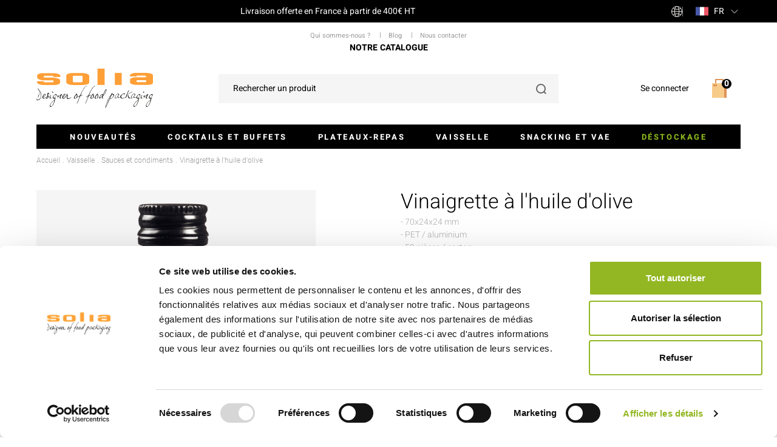

--- FILE ---
content_type: text/html; charset=utf-8
request_url: https://www.solia.fr/sauces-et-condiments/2768-vinaigrette-a-l-huile-d-olive-3573972014032.html
body_size: 24523
content:
<!doctype html>
<html lang="fr-FR">

<head>
    
        

      <link rel="preconnect" href="//fonts.gstatic.com/" crossorigin>
    <link rel="preconnect" href="//ajax.googleapis.com" crossorigin>
    <script type="text/javascript">
        WebFontConfig = {
            google: { families: [ 'Ubuntu:400,500,700' ] }
        };
        (function() {
            var wf = document.createElement('script');
            wf.src = 'https://ajax.googleapis.com/ajax/libs/webfont/1/webfont.js';
            wf.type = 'text/javascript';
            wf.async = 'true';
            var s = document.getElementsByTagName('script')[0];
            s.parentNode.insertBefore(wf, s);
        })(); </script>



  <meta charset="utf-8">



  <meta http-equiv="x-ua-compatible" content="ie=edge">



            <link rel="canonical"
              href="https://www.solia.fr/sauces-et-condiments/2768-vinaigrette-a-l-huile-d-olive-3573972014032.html">
    
  <title>Vinaigrette à l&#039;huile d&#039;olive | Solia</title>

  <!-- Meta for Facebook Pixel -->
  <meta name="facebook-domain-verification" content="ak5i6p46asqfiv31ief4db21fsgel5">

  <meta name="description" content="Découvrez notre vinaigrette à l&#039;huile. Parfaite pour les buffets et tous vos événements traiteur. Disponible en grande quantité.">
  <meta name="keywords" content="">
    


  
<script type="application/ld+json">
{
  "@context": "https://schema.org",
  "@type": "WebSite",
  "name": "Solia",
  "alternateName": "Vinaigrette à l&#039;huile d&#039;olive | Solia",
  "url": "https://www.solia.fr/",
  "description": "Découvrez notre vinaigrette à l&#039;huile. Parfaite pour les buffets et tous vos événements traiteur. Disponible en grande quantité.",
    "potentialAction": {
    "@type": "SearchAction",
    "target": {
      "@type": "EntryPoint",
      "urlTemplate": "https://www.solia.fr/recherche?s={search_term_string}"
    },
    "query-input": "required name=search_term_string"
  },
    "publisher": {
    "@type": "Organization",
    "name": "Solia",
    "url": "https://www.solia.fr/",
        "logo": {
      "@type": "ImageObject",
      "url": "https://www.solia.fr//img/favicon.ico",
      "width": "200",
      "height": "100"
    },
        "sameAs": [
      "",
      "",
      ""
    ]
  },
  "inLanguage": "fr-FR",
  "copyrightYear": "2026",
  "copyrightHolder": {
    "@type": "Organization",
    "name": "Solia"
  }
}
</script>




  <meta name="viewport" content="width=device-width, initial-scale=1">



  <link rel="icon" type="image/vnd.microsoft.icon" href="/img/favicon.ico?1611235316">
  <link rel="shortcut icon" type="image/x-icon" href="/img/favicon.ico?1611235316">



    <link rel="stylesheet" href="https://www.solia.fr/themes/axome/assets/cache/theme-86e2731001.css" type="text/css" media="all">






  

  <script type="text/javascript">
        var ASPath = "\/modules\/pm_advancedsearch4\/";
        var ASSearchUrl = "https:\/\/www.solia.fr\/module\/pm_advancedsearch4\/advancedsearch4";
        var as4_orderBySalesAsc = "Meilleures ventes en dernier";
        var as4_orderBySalesDesc = "Meilleures ventes en premier";
        var axVerifySiretUrl = "https:\/\/www.solia.fr\/module\/axchecksiret\/verifySiret?ajax=1";
        var axfrontinfosHideDetails = "Masquer les d\u00e9tails";
        var axfrontinfosOrder = "Continuer";
        var axfrontinfosPayment = "Payer";
        var axfrontinfosReadClose = "Fermer";
        var axfrontinfosReadMore = "Lire la suite";
        var axfrontinfosShowDetails = "Afficher les d\u00e9tails";
        var axmobileui_vars = {"nb_products":0,"page_selector":"#page","navigation_type":"step-by-step","menu_position":"left","button_cta_fixed":"button-cta-not-fixed","has_languages":false,"has_currencies":false,"always_search":true,"always_search_scroll":true,"disable_layer_cart":false,"is_catalog":false,"link_see_all_text":"Voir tout"};
        var axpopinworld = {"display":true};
        var axvf_day = "Jour";
        var axvf_days = "Jours";
        var axvf_hour = "Heure";
        var axvf_hours = "Heures";
        var axvf_minute = "Min.";
        var axvf_minutes = "Min.";
        var axvf_second = "Sec.";
        var axvf_seconds = "Sec.";
        var ceFrontendConfig = {"isEditMode":"","stretchedSectionContainer":"","is_rtl":false};
        var emailsub_controller = "https:\/\/www.solia.fr\/module\/ps_emailsubscription\/ajax";
        var prestashop = {"cart":{"products":[],"totals":{"total":{"type":"total","label":"Total","amount":0,"value":"0,00\u00a0\u20ac"},"total_including_tax":{"type":"total","label":"Total TTC","amount":0,"value":"0,00\u00a0\u20ac"},"total_excluding_tax":{"type":"total","label":"Total HT :","amount":0,"value":"0,00\u00a0\u20ac"}},"subtotals":{"products":{"type":"products","label":"Sous-total","amount":0,"value":"0,00\u00a0\u20ac"},"discounts":null,"shipping":{"type":"shipping","label":"Livraison","amount":0,"value":"gratuit"},"tax":{"type":"tax","label":"Taxes","amount":0,"value":"0,00\u00a0\u20ac"}},"products_count":0,"summary_string":"0 articles","vouchers":{"allowed":0,"added":[]},"discounts":[],"minimalPurchase":0,"minimalPurchaseRequired":""},"currency":{"name":"Euro","iso_code":"EUR","iso_code_num":"978","sign":"\u20ac"},"customer":{"lastname":null,"firstname":null,"email":null,"birthday":null,"newsletter":null,"newsletter_date_add":null,"optin":null,"website":null,"company":null,"siret":null,"ape":null,"is_logged":false,"gender":{"type":null,"name":null},"addresses":[]},"language":{"name":"Fran\u00e7ais (French)","iso_code":"fr","locale":"fr-FR","language_code":"fr","is_rtl":"0","date_format_lite":"d\/m\/Y","date_format_full":"d\/m\/Y H:i:s","id":1},"page":{"title":"","canonical":null,"meta":{"title":"Vinaigrette \u00e0 l'huile d'olive | Solia","description":"D\u00e9couvrez notre vinaigrette \u00e0 l'huile. Parfaite pour les buffets et tous vos \u00e9v\u00e9nements traiteur. Disponible en grande quantit\u00e9.","keywords":"","robots":"index"},"page_name":"product","body_classes":{"lang-fr":true,"lang-rtl":false,"country-FR":true,"currency-EUR":true,"layout-full-width":true,"page-product":true,"tax-display-enabled":true,"product-id-2768":true,"product-Vinaigrette \u00e0 l'huile d'olive":true,"product-id-category-13":true,"product-id-manufacturer-0":true,"product-id-supplier-0":true,"product-available-for-order":true},"admin_notifications":[]},"shop":{"name":"Solia","logo":"\/img\/prestashop-logo-1611235316.jpg","stores_icon":"\/img\/logo_stores.png","favicon":"\/img\/favicon.ico"},"urls":{"base_url":"https:\/\/www.solia.fr\/","current_url":"https:\/\/www.solia.fr\/sauces-et-condiments\/2768-vinaigrette-a-l-huile-d-olive-3573972014032.html","shop_domain_url":"https:\/\/www.solia.fr","img_ps_url":"https:\/\/m2.solia.fr\/img\/","img_cat_url":"https:\/\/m1.solia.fr\/img\/c\/","img_lang_url":"https:\/\/m3.solia.fr\/img\/l\/","img_prod_url":"https:\/\/m2.solia.fr\/img\/p\/","img_manu_url":"https:\/\/m3.solia.fr\/img\/m\/","img_sup_url":"https:\/\/m1.solia.fr\/img\/su\/","img_ship_url":"https:\/\/m3.solia.fr\/img\/s\/","img_store_url":"https:\/\/m1.solia.fr\/img\/st\/","img_col_url":"https:\/\/m3.solia.fr\/img\/co\/","img_url":"https:\/\/m3.solia.fr\/themes\/axome\/assets\/img\/","css_url":"https:\/\/m1.solia.fr\/themes\/axome\/assets\/css\/","js_url":"https:\/\/m3.solia.fr\/themes\/axome\/assets\/js\/","pic_url":"https:\/\/m2.solia.fr\/upload\/","pages":{"address":"https:\/\/www.solia.fr\/adresse","addresses":"https:\/\/www.solia.fr\/adresses","authentication":"https:\/\/www.solia.fr\/connexion","cart":"https:\/\/www.solia.fr\/panier","category":"https:\/\/www.solia.fr\/index.php?controller=category","cms":"https:\/\/www.solia.fr\/index.php?controller=cms","contact":"https:\/\/www.solia.fr\/nous-contacter","discount":"https:\/\/www.solia.fr\/reduction","guest_tracking":"https:\/\/www.solia.fr\/suivi-commande-invite","history":"https:\/\/www.solia.fr\/historique-commandes","identity":"https:\/\/www.solia.fr\/identite","index":"https:\/\/www.solia.fr\/","my_account":"https:\/\/www.solia.fr\/mon-compte","order_confirmation":"https:\/\/www.solia.fr\/confirmation-commande","order_detail":"https:\/\/www.solia.fr\/index.php?controller=order-detail","order_follow":"https:\/\/www.solia.fr\/suivi-commande","order":"https:\/\/www.solia.fr\/commande","order_return":"https:\/\/www.solia.fr\/index.php?controller=order-return","order_slip":"https:\/\/www.solia.fr\/avoirs","pagenotfound":"https:\/\/www.solia.fr\/page-introuvable","password":"https:\/\/www.solia.fr\/recuperation-mot-de-passe","pdf_invoice":"https:\/\/www.solia.fr\/index.php?controller=pdf-invoice","pdf_order_return":"https:\/\/www.solia.fr\/index.php?controller=pdf-order-return","pdf_order_slip":"https:\/\/www.solia.fr\/index.php?controller=pdf-order-slip","prices_drop":"https:\/\/www.solia.fr\/promotions","product":"https:\/\/www.solia.fr\/index.php?controller=product","search":"https:\/\/www.solia.fr\/recherche","sitemap":"https:\/\/www.solia.fr\/plan du site","stores":"https:\/\/www.solia.fr\/index.php?controller=stores","supplier":"https:\/\/www.solia.fr\/fournisseur","register":"https:\/\/www.solia.fr\/connexion?create_account=1","order_login":"https:\/\/www.solia.fr\/commande?login=1"},"alternative_langs":{"fr":"https:\/\/www.solia.fr\/sauces-et-condiments\/2768-vinaigrette-a-l-huile-d-olive-3573972014032.html","it-it":"https:\/\/www.solia.fr\/it\/porta-salse-e-condimenti\/2768-vinaigrette-a-l-huile-d-olive-3573972014032.html"},"theme_assets":"\/themes\/axome\/assets\/","actions":{"logout":"https:\/\/www.solia.fr\/?mylogout="},"no_picture_image":{"bySize":{"cart_default":{"url":"https:\/\/m3.solia.fr\/img\/p\/fr-default-cart_default.jpg","width":88,"height":88},"small_default":{"url":"https:\/\/m2.solia.fr\/img\/p\/fr-default-small_default.jpg","width":125,"height":125},"home_default":{"url":"https:\/\/m2.solia.fr\/img\/p\/fr-default-home_default.jpg","width":260,"height":260},"medium_default":{"url":"https:\/\/m1.solia.fr\/img\/p\/fr-default-medium_default.jpg","width":300,"height":300},"large_default":{"url":"https:\/\/m3.solia.fr\/img\/p\/fr-default-large_default.jpg","width":560,"height":560},"thickbox_default":{"url":"https:\/\/m3.solia.fr\/img\/p\/fr-default-thickbox_default.jpg","width":1200,"height":1200}},"small":{"url":"https:\/\/m3.solia.fr\/img\/p\/fr-default-cart_default.jpg","width":88,"height":88},"medium":{"url":"https:\/\/m1.solia.fr\/img\/p\/fr-default-medium_default.jpg","width":300,"height":300},"large":{"url":"https:\/\/m3.solia.fr\/img\/p\/fr-default-thickbox_default.jpg","width":1200,"height":1200},"legend":""}},"configuration":{"display_taxes_label":true,"display_prices_tax_incl":false,"is_catalog":false,"show_prices":true,"opt_in":{"partner":true},"quantity_discount":{"type":"discount","label":"Remise"},"voucher_enabled":0,"return_enabled":0},"field_required":[],"breadcrumb":{"links":[{"title":"Accueil","url":"https:\/\/www.solia.fr\/"},{"title":"Vaisselle","url":"https:\/\/www.solia.fr\/3-vaisselle-jetable"},{"title":"Sauces et condiments","url":"https:\/\/www.solia.fr\/13-sauces-et-condiments"},{"title":"Vinaigrette \u00e0 l'huile d'olive","url":"https:\/\/www.solia.fr\/sauces-et-condiments\/2768-vinaigrette-a-l-huile-d-olive-3573972014032.html"}],"count":4},"link":{"protocol_link":"https:\/\/","protocol_content":"https:\/\/"},"time":1768469276,"static_token":"c92b8c2bfed315a7228aefe733d192f4","token":"fc9a1ab394f9e4120ca847f3be08b866","modules":{"axacf":{"context":[],"global":{"free_shipping_amount":"","link_push_cat":"\/17-nouveautes"}},"axproductsgroups":[]}};
        var prestashopFacebookAjaxController = "https:\/\/www.solia.fr\/module\/ps_facebook\/Ajax";
      </script>



  <!-- emarketing start -->





<!-- emarketing end -->


                                                                                    <!-- shop #1 lang #1 (rewrite) -->
                        <link rel="alternate"
                              href="https://www.solia.fr/sauces-et-condiments/2768-vinaigrette-a-l-huile-d-olive-3573972014032.html"
                              hreflang="fr">


                                                    <link rel="alternate"
                                  href="https://www.solia.fr/sauces-et-condiments/2768-vinaigrette-a-l-huile-d-olive-3573972014032.html"
                                  hreflang="x-default">
                                            

                                                                                        <!-- shop #1 lang #2 (rewrite) -->
                        <link rel="alternate"
                              href="https://www.solia.fr/it/porta-salse-e-condimenti/2768-vinaigrette-a-l-huile-d-olive-3573972014032.html"
                              hreflang="it">


                                            

                                        
   
<script type="text/javascript">
var unlike_text ="Unliké ce post";
var like_text ="Comme ce poste";
var baseAdminDir ='//';
var ybc_blog_product_category ='0';
var ybc_blog_polls_g_recaptcha = false;
</script>
 
<!-- Facebook Pixel Code -->

<script>
    !function(f,b,e,v,n,t,s)
    {if(f.fbq)return;n=f.fbq=function(){n.callMethod? n.callMethod.apply(n,arguments):n.queue.push(arguments)};
    if(!f._fbq)f._fbq=n;n.push=n;n.loaded=!0;n.version='2.0';n.agent='plprestashop-download'; // n.agent to keep because of partnership
    n.queue=[];t=b.createElement(e);t.async=!0;
    t.src=v;s=b.getElementsByTagName(e)[0];
    s.parentNode.insertBefore(t,s)}(window, document,'script', 'https://connect.facebook.net/en_US/fbevents.js');

            fbq('init', '736992850300073', {"ct":null,"country":null,"zp":null,"ph":null,"gender":null,"fn":null,"ln":null,"em":null,"bd":null,"st":null});
        
    fbq('track', 'PageView');
    var pixel_fc = "https://www.solia.fr/module/ps_facebook/FrontAjaxPixel";
</script>

<noscript>
    <img height="1" width="1" style="display:none" src="https://www.facebook.com/tr?id=736992850300073&ev=PageView&noscript=1"/>
</noscript>

<!-- End Facebook Pixel Code -->

<!-- Set Facebook Pixel Product Export -->
        <meta property="og:type" content="product">
      <meta property="og:url" content="https://www.solia.fr/sauces-et-condiments/2768-vinaigrette-a-l-huile-d-olive-3573972014032.html">
      <meta property="og:title" content="Vinaigrette à l&#039;huile d&#039;olive | Solia">
      <meta property="og:site_name" content="Solia">
      <meta property="og:description" content="Découvrez notre vinaigrette à l&#039;huile. Parfaite pour les buffets et tous vos événements traiteur. Disponible en grande quantité.">
      <meta property="og:image" content="https://m3.solia.fr/2867668-thickbox_default/vinaigrette-a-l-huile-d-olive.jpg">
                <meta property="product:pretax_price:amount" content="31.5">
          <meta property="product:pretax_price:currency" content="EUR">
          <meta property="product:price:amount" content="31.5">
          <meta property="product:price:currency" content="EUR">
                      <meta property="product:weight:value" content="1.400000">
          <meta property="product:weight:units" content="kg">
            <meta property="product:brand" content="">
      <meta property="og:availability" content="out of stock">
      <meta property="product:condition" content="new">
      <meta property="product:retailer_item_id" content="2768-0">
      <meta property="product:item_group_id" content="2768">
      <meta property="product:category" content=""/>
  <!-- END OF Set Facebook Pixel Product Export -->

            
            <script>
                fbq('track', 'ViewContent', {"currency":"eur","content_ids":["2768-0"],"contents":[{"id":"2768-0","title":"Vinaigrette a l'huile d'olive","category":"Accueil > Vaisselle > Sauces et condiments","item_price":31.5,"brand":null}],"content_type":"product","value":31.5});
            </script>
        
      <!-- START OF DOOFINDER SCRIPT -->
  <script type="text/javascript" defer="" src="https://eu1-search.doofinder.com/5/script/b1d8911ad4e4e7b2f7055ea7472fef92.js"></script>
  <!-- END OF DOOFINDER SCRIPT -->
  <!-- TO REGISTER CLICKS -->
<script>
  var dfProductLinks = [];
  var dfLinks = Object.keys(dfProductLinks);
  var doofinderAppendAfterBanner = "none";
  var doofinderQuerySelector = "#search_query_top";
</script>  
  <!-- END OF TO REGISTER CLICKS -->
<script type="text/javascript">
	//Common vars
    var apc_link = "https://www.solia.fr/module/advancedpopupcreator/popup";
    var apc_token = "c92b8c2bfed315a7228aefe733d192f4";
    var apc_product = "2768";
    var apc_category = "0";
    var apc_supplier = "0";
    var apc_manufacturer = "0";
    var apc_cms = "";
    var apc_controller = "product";
</script>
<script type="text/javascript">
    
    var _spmq = {"url":"\/\/www.solia.fr\/sauces-et-condiments\/2768-vinaigrette-a-l-huile-d-olive-3573972014032.html","user":null,"id_product":"2768","id_category":"","id_manufacturer":"","spm_ident":"AhQzRIfo","id_cart":null};
    var _spm_id_combination = function() {
        return (typeof(document.getElementById('idCombination')) != 'undefined' && document.getElementById('idCombination') != null ?
            document.getElementById('idCombination').value : ''
        );
    };
    (function() {
        var spm = document.createElement('script');
        spm.type = 'text/javascript';
        spm.async = true;
        spm.src = 'https://app-spm.com/app.js?url=%2F%2Fwww.solia.fr%2Fsauces-et-condiments%2F2768-vinaigrette-a-l-huile-d-olive-3573972014032.html&id_product=2768&id_category=&id_manufacturer=&spm_ident=AhQzRIfo&id_combination='+_spm_id_combination();
        var s_spm = document.getElementsByTagName('script')[0];
        s_spm.parentNode.insertBefore(spm, s_spm);
    })();
    
</script>


    <meta id="js-rcpgtm-tracking-config" data-tracking-data="%7B%22bing%22%3A%7B%22tracking_id%22%3A%22%22%2C%22feed_prefix%22%3A%22%22%2C%22feed_variant%22%3A%22%22%7D%2C%22context%22%3A%7B%22browser%22%3A%7B%22device_type%22%3A1%7D%2C%22localization%22%3A%7B%22id_country%22%3A8%2C%22country_code%22%3A%22FR%22%2C%22id_currency%22%3A1%2C%22currency_code%22%3A%22EUR%22%2C%22id_lang%22%3A1%2C%22lang_code%22%3A%22fr%22%7D%2C%22page%22%3A%7B%22controller_name%22%3A%22product%22%2C%22products_per_page%22%3A60%2C%22category%22%3A%5B%5D%2C%22search_term%22%3A%22%22%7D%2C%22shop%22%3A%7B%22id_shop%22%3A1%2C%22shop_name%22%3A%22PrestaShop%22%2C%22base_dir%22%3A%22https%3A%2F%2Fwww.solia.fr%2F%22%7D%2C%22tracking_module%22%3A%7B%22module_name%22%3A%22rcpgtagmanager%22%2C%22checkout_module%22%3A%7B%22module%22%3A%22default%22%2C%22controller%22%3A%22order%22%7D%2C%22service_version%22%3A%2217%22%2C%22token%22%3A%22bd9044bc079cd2921a36efafabcd6422%22%7D%2C%22user%22%3A%5B%5D%7D%2C%22criteo%22%3A%7B%22tracking_id%22%3A%22%22%2C%22feed_prefix%22%3A%22%22%2C%22feed_variant%22%3A%22%22%7D%2C%22facebook%22%3A%7B%22tracking_id%22%3A%22%22%2C%22feed_prefix%22%3A%22%22%2C%22feed_variant%22%3A%22%22%7D%2C%22ga4%22%3A%7B%22tracking_id%22%3A%22G-Y7CHHWJPMM%22%2C%22is_data_import%22%3Afalse%7D%2C%22gads%22%3A%7B%22tracking_id%22%3A%22%22%2C%22merchant_id%22%3A%22%22%2C%22conversion_labels%22%3A%7B%22create_account%22%3A%22%22%2C%22product_view%22%3A%22%22%2C%22add_to_cart%22%3A%22%22%2C%22begin_checkout%22%3A%22%22%2C%22purchase%22%3A%22%22%7D%7D%2C%22gfeeds%22%3A%7B%22retail%22%3A%7B%22is_enabled%22%3Afalse%2C%22prefix%22%3A%22%22%2C%22variant%22%3A%22%22%7D%2C%22custom%22%3A%7B%22is_enabled%22%3Afalse%2C%22is_id2%22%3Afalse%2C%22prefix%22%3A%22%22%2C%22variant%22%3A%22%22%7D%7D%2C%22gtm%22%3A%7B%22tracking_id%22%3A%22GTM-N5WHSQF%22%2C%22is_disable_tracking%22%3Afalse%7D%2C%22gua%22%3A%7B%22tracking_id%22%3A%22UA-71216538-1%22%2C%22site_speed_sample_rate%22%3A1%2C%22is_data_import%22%3Afalse%2C%22is_anonymize_ip%22%3Afalse%2C%22is_user_id%22%3Afalse%2C%22is_link_attribution%22%3Afalse%2C%22cross_domain_list%22%3A%5B%22%22%5D%2C%22dimensions%22%3A%7B%22ecomm_prodid%22%3A1%2C%22ecomm_pagetype%22%3A2%2C%22ecomm_totalvalue%22%3A3%2C%22dynx_itemid%22%3A4%2C%22dynx_itemid2%22%3A5%2C%22dynx_pagetype%22%3A6%2C%22dynx_totalvalue%22%3A7%7D%7D%2C%22optimize%22%3A%7B%22tracking_id%22%3A%22%22%2C%22is_async%22%3Afalse%2C%22hiding_class_name%22%3A%22optimize-loading%22%2C%22hiding_timeout%22%3A3000%7D%2C%22pinterest%22%3A%7B%22tracking_id%22%3A%22%22%2C%22feed_prefix%22%3A%22%22%2C%22feed_variant%22%3A%22%22%7D%2C%22tiktok%22%3A%7B%22tracking_id%22%3A%22%22%2C%22feed_prefix%22%3A%22%22%2C%22feed_variant%22%3A%22%22%7D%2C%22twitter%22%3A%7B%22tracking_id%22%3A%22%22%2C%22events%22%3A%7B%22add_to_cart_id%22%3A%22%22%2C%22payment_info_id%22%3A%22%22%2C%22checkout_initiated_id%22%3A%22%22%2C%22product_view_id%22%3A%22%22%2C%22lead_id%22%3A%22%22%2C%22purchase_id%22%3A%22%22%2C%22search_id%22%3A%22%22%7D%2C%22feed_prefix%22%3A%22%22%2C%22feed_variant%22%3A%22%22%7D%7D">
    <script type="text/javascript" data-keepinline="true" data-cfasync="false" src="/modules/rcpgtagmanager/views/js/hook/trackingClient.bundle.js"></script>




    
    <meta property="og:type" content="product">
    <meta property="og:url" content="https://www.solia.fr/sauces-et-condiments/2768-vinaigrette-a-l-huile-d-olive-3573972014032.html">
    <meta property="og:title" content="Vinaigrette à l&#039;huile d&#039;olive | Solia">
    <meta property="og:site_name" content="Solia">
    <meta property="og:description" content="Découvrez notre vinaigrette à l&#039;huile. Parfaite pour les buffets et tous vos événements traiteur. Disponible en grande quantité.">
    <meta property="og:image" content="https://m3.solia.fr/2867668-thickbox_default/vinaigrette-a-l-huile-d-olive.jpg">
    <meta property="product:pretax_price:amount" content="31.5">
    <meta property="product:pretax_price:currency" content="EUR">
    <meta property="product:price:amount" content="31.5">
    <meta property="product:price:currency" content="EUR">
            <meta property="product:weight:value" content="1.400000">
        <meta property="product:weight:units" content="kg">
    
</head>

<body id="product" class="lang-fr country-fr currency-eur layout-full-width page-product tax-display-enabled product-id-2768 product-vinaigrette-a-l-huile-d-olive product-id-category-13 product-id-manufacturer-0 product-id-supplier-0 product-available-for-order">


    


<div id="page">
            <header id="header">
            
                
    






<div id="header-sticky">
    <div id="header-sticky-wrap">
        
            <div class="header-top-fdp">
                <div class="container">
                    <div class="row">
                        <div class="col-md-10 container header_fraisdeport">
                            <p>Livraison offerte en France à partir de 400€ HT</p>
                        </div>
                        <div class="col-md-2 header-curlang">
                            <span class="btn-axpw-front">
	<svg xmlns="http://www.w3.org/2000/svg" width="18" height="18" viewBox="0 0 18 18" class="axsvgicon axsvgicon-globe" aria-hidden="true"><circle cx="9" cy="9" r="8.5" stroke="#F8F5F2" fill="none"/><line x1="0.40918" y1="8.90909" x2="17.591" y2="8.90909" stroke="#F8F5F2" fill="none"/><path d="M10.6367 0.818176C12.1803 3.29752 14.3412 10.0413 10.6367 17.1818" stroke="#F8F5F2" fill="none"/><path d="M7.36328 0.818176C5.81973 3.29752 3.65877 10.0413 7.36328 17.1818" stroke="#F8F5F2" fill="none"/><path d="M2.86328 14.3182C4.84675 13.0833 10.2418 11.3546 15.9542 14.3182" stroke="#F8F5F2" fill="none"/><path d="M2.86328 3.68182C4.84675 4.91666 10.2418 6.64544 15.9542 3.68182" stroke="#F8F5F2" fill="none"/></svg>
	
	<div class="axpw-tooltip"></div>
</span>

<div class="language-selector dropdown">
	<span class="dropdown-toggle" data-toggle="dropdown" aria-haspopup="true" aria-expanded="false">
        <img src="https://m3.solia.fr/themes/axome/assets/img/lang_fr.jpg"/>
        fr
	</span>
	<div class="dropdown-menu" aria-labelledby="dropdownMenuButton">
					<a class="dropdown-item active"
			   href="https://www.solia.fr/sauces-et-condiments/2768-vinaigrette-a-l-huile-d-olive-3573972014032.html">
				<img src="https://m3.solia.fr/themes/axome/assets/img/lang_fr.jpg" width="21" height="15"/>
				fr
			</a>
					<a class="dropdown-item"
			   href="https://www.solia.fr/it/porta-salse-e-condimenti/2768-vinaigrette-a-l-huile-d-olive-3573972014032.html">
				<img src="https://m3.solia.fr/themes/axome/assets/img/lang_it.jpg" width="21" height="15"/>
				it
			</a>
			</div>
</div>

                        </div>
                    </div>
                </div>
            </div>
            <div id="header-nav">
                <div class="container">
                    <div class="row">
                        <div class="header-links">
                            <ul>
<li><span data-loc="L2NvbnRlbnQvNi1ub3RyZS1pZGVudGl0ZQ==">Qui sommes-nous ?</span></li>
<li><span data-loc="L2ZyL2Jsb2c=">Blog</span></li>
<li><span data-loc="L25vdXMtY29udGFjdGVy">Nous contacter</span></li>
</ul>
<p><span data-loc="aHR0cHM6Ly93d3cuY2FsYW1lby5jb20vcmVhZC8wMDUzODA0NTNiYWM2Njg5ODQwYmI=">Notre catalogue</span></p>
                        </div>
                        <div class="header-info">
                            
                        </div>
                    </div>
                </div>
            </div>
            <div id="header-top">
                <div class="container">
                    <div class="row">
                        <div class="header-logo col-md-3">
                            
                                <a class="logo" href="https://www.solia.fr/" title="Solia">
                                    <img src="/themes/axome/assets/img/svg/logo-baseline.svg" alt="Solia" width="192" height="51" fetchpriority="high">
                                </a>
                            
                        </div>
                        <div class="header-tagline col-md-6">
                            
                            <div id="search_widget" data-search-controller-url="//www.solia.fr/recherche">
	<form method="get" action="//www.solia.fr/recherche">
		<input type="hidden" name="controller" value="search">
		<div class="input-group">
			<input id="search_query_top" class="form-control" type="text" name="s" value="" placeholder="Rechercher un produit">
			<div class="input-group-append">
				<button type="submit">
					<svg xmlns="http://www.w3.org/2000/svg" viewBox="0 0 17.71 17.71" class="axsvgicon axsvgicon-interface-search" aria-hidden="true"> <g> <circle cx="8.34" cy="8.34" r="7.34" fill="none" stroke="#000" stroke-linejoin="round" stroke-width="2"/> <line x1="13.54" y1="13.54" x2="17" y2="17" fill="none" stroke="#000" stroke-linejoin="round" stroke-width="2"/> </g></svg>
				</button>
			</div>
			<button class="reset">
				<svg xmlns="http://www.w3.org/2000/svg" viewBox="0 0 40 40" class="axsvgicon axsvgicon-nav-cross" aria-hidden="true"> <g> <line x1="27.07" y1="12.93" x2="12.93" y2="27.07" fill="none" stroke="#000" stroke-linecap="round" stroke-linejoin="round" stroke-width="2"/> <line x1="27.07" y1="27.07" x2="12.93" y2="12.93" fill="none" stroke="#000" stroke-linecap="round" stroke-linejoin="round" stroke-width="2"/> </g></svg>
			</button>
		</div>
	</form>
</div>

                        </div>
                        
                            <div class="header-right col-md-3">
                                <div class="user-info dropdown">
			<span class="login" data-loc="aHR0cHM6Ly93d3cuc29saWEuZnIvbW9uLWNvbXB0ZQ==" rel="nofollow">
						<span>Se connecter</span>
		</span>
	</div>

                                <div id="blockcart-wrapper">
			<div class="blockcart cart-preview" data-refresh-url="//www.solia.fr/module/ps_shoppingcart/ajax">
			<span data-loc="Ly93d3cuc29saWEuZnIvcGFuaWVyP2FjdGlvbj1zaG93">
				<svg xmlns="http://www.w3.org/2000/svg" viewBox="0 0 40 40" class="axsvgicon axsvgicon-interface-shopping-cart" aria-hidden="true"> <g> <rect x="8" y="11" width="20" height="24" fill="#f7cb89"/> <rect x="10" y="13" width="6" height="3" fill="#df9358"/> <rect x="28" y="11" width="4" height="24" fill="#df9358"/> </g> <polyline points="26 11 26 5 14 5 14 11" fill="none" stroke="#df9358" stroke-miterlimit="10" stroke-width="2"/></svg>
				<span>Panier</span>
				<span class="badge badge-primary">0</span>
			</span>
		</div>
	</div>

                            </div>
                        
                    </div>
                </div>
            </div>
        

        
            <div id="header-menu" class="clearfix">
                <div id="header-menu-wrap">
                    <div class="container">
                        <div class="menu-wrap">
                            
                                
<div class="menu">
    
  <ul data-depth="0"><li class="link"><a href="https://www.solia.fr/17-nouveautes" >Nouveautés</a><div class="ax_hover4">
  </div></li><li class="category"><a href="https://www.solia.fr/18-cocktails-et-buffets" >Cocktails et buffets</a><div class="ax_hover4">
  <ul data-depth="1"><li class="category"><a href="https://www.solia.fr/22-verrines-et-monoportions" >Verrines et monoportions</a><div class="ax_hover4">
  <ul data-depth="2"><li class="category"><a href="https://www.solia.fr/54-verrines-en-feuille-de-palmier" >Verrines en feuille de palmier</a><div class="ax_hover4">
  </div></li><li class="category"><a href="https://www.solia.fr/55-verrines-en-bambou" >Verrines en bambou</a><div class="ax_hover4">
  </div></li><li class="category"><a href="https://www.solia.fr/56-verrines-en-pulpe-de-canne" >Verrines en pulpe de canne</a><div class="ax_hover4">
  </div></li><li class="category"><a href="https://www.solia.fr/57-verrines-en-bois" >Verrines en bois</a><div class="ax_hover4">
  </div></li><li class="category"><a href="https://www.solia.fr/151-verrines-en-verre-" >Verrines en verre</a><div class="ax_hover4">
  </div></li><li class="category"><a href="https://www.solia.fr/169-verrines-en-ceramique" >Verrines en céramique</a><div class="ax_hover4">
  </div></li><li class="category"><a href="https://www.solia.fr/167-verrines-jetables" >Verrines jetables</a><div class="ax_hover4">
  </div></li><li class="category"><a href="https://www.solia.fr/53-collection-eskoffie" >Collection Eskoffié</a><div class="ax_hover4">
  </div></li><li class="category"><a href="https://www.solia.fr/142-collection-pasta" >Collection Pasta</a><div class="ax_hover4">
  </div></li></ul></div></li><li class="category"><a href="https://www.solia.fr/92-plateaux-pour-traiteurs" >Plateaux traiteurs</a><div class="ax_hover4">
  <ul data-depth="2"><li class="category"><a href="https://www.solia.fr/91-plateaux-de-presentation-pour-buffets" >Plateaux de présentation pour buffets</a><div class="ax_hover4">
  </div></li><li class="category"><a href="https://www.solia.fr/161-plateaux-jetables" >Plateaux jetables</a><div class="ax_hover4">
  </div></li><li class="category"><a href="https://www.solia.fr/163-planches-de-presentation" >Planches de présentation</a><div class="ax_hover4">
  <ul data-depth="3"><li class="category"><a href="https://www.solia.fr/173-planches-aperitives-jetables" >Planches apéritives jetables</a><div class="ax_hover4">
  </div></li></ul></div></li><li class="category"><a href="https://www.solia.fr/174-plateaux-reutilisables" >Plateaux réutilisables</a><div class="ax_hover4">
  </div></li></ul></div></li><li class="category"><a href="https://www.solia.fr/61-couvercle-pour-plateaux" >Couvercles pour plateaux</a><div class="ax_hover4">
  </div></li><li class="category"><a href="https://www.solia.fr/59-saladiers" >Saladiers</a><div class="ax_hover4">
  </div></li><li class="category"><a href="https://www.solia.fr/25-piques-et-mini-couverts" >Piques et mini couverts</a><div class="ax_hover4">
  <ul data-depth="2"><li class="category"><a href="https://www.solia.fr/132-mini-couverts-special-verrines" >Mini couverts spécial verrines</a><div class="ax_hover4">
  </div></li><li class="category"><a href="https://www.solia.fr/159-piques" >Piques</a><div class="ax_hover4">
  </div></li></ul></div></li><li class="category"><a href="https://www.solia.fr/40-coffrets-a-partager" >Coffrets à partager</a><div class="ax_hover4">
  </div></li></ul></div></li><li class="category"><a href="https://www.solia.fr/19-plateaux-repas" >Plateaux-repas</a><div class="ax_hover4">
  <ul data-depth="1"><li class="category"><a href="https://www.solia.fr/26-coffrets-repas" >Coffrets repas</a><div class="ax_hover4">
  <ul data-depth="2"><li class="category"><a href="https://www.solia.fr/172-plateaux-repas-jetables" >Plateaux-repas jetables</a><div class="ax_hover4">
  </div></li></ul></div></li><li class="category"><a href="https://www.solia.fr/45-assiettes-pour-plateaux-repas" >Assiettes pour plateaux-repas</a><div class="ax_hover4">
  </div></li><li class="category"><a href="https://www.solia.fr/27-coffrets-a-emporter" >Coffrets à emporter</a><div class="ax_hover4">
  </div></li><li class="category"><a href="https://www.solia.fr/28-accessoires-de-transport" >Accessoires de transport</a><div class="ax_hover4">
  </div></li></ul></div></li><li class="category"><a href="https://www.solia.fr/3-vaisselle-jetable" >Vaisselle</a><div class="ax_hover4">
  <ul data-depth="1"><li class="category"><a href="https://www.solia.fr/4-assiettes-de-table" >Assiettes de table</a><div class="ax_hover4">
  <ul data-depth="2"><li class="category"><a href="https://www.solia.fr/109-collection-imagine" >Collection imagine</a><div class="ax_hover4">
  </div></li><li class="category"><a href="https://www.solia.fr/122-collection-quartz-en-ceramique" >Collection Quartz en céramique</a><div class="ax_hover4">
  </div></li><li class="category"><a href="https://www.solia.fr/124-collection-ninfea" >Collection Ninfea</a><div class="ax_hover4">
  </div></li><li class="category"><a href="https://www.solia.fr/153-assiettes-jetables" >Assiettes jetables</a><div class="ax_hover4">
  </div></li><li class="category"><a href="https://www.solia.fr/155-assiettes-en-ceramique" >Assiettes en céramique</a><div class="ax_hover4">
  </div></li><li class="category"><a href="https://www.solia.fr/156-assiettes-en-plastique" >Assiettes en plastique</a><div class="ax_hover4">
  </div></li></ul></div></li><li class="category"><a href="https://www.solia.fr/51-couvercles-pour-assiettes" >Couvercles pour assiettes</a><div class="ax_hover4">
  </div></li><li class="category"><a href="https://www.solia.fr/5-couverts" >Couverts</a><div class="ax_hover4">
  <ul data-depth="2"><li class="category"><a href="https://www.solia.fr/74-couverts-en-bois" >Couverts en bois</a><div class="ax_hover4">
  <ul data-depth="3"><li class="category"><a href="https://www.solia.fr/150-cuilleres-bois" >Cuillères bois</a><div class="ax_hover4">
  </div></li></ul></div></li><li class="category"><a href="https://www.solia.fr/162-couverts-jetables" >Couverts jetables</a><div class="ax_hover4">
  </div></li><li class="category"><a href="https://www.solia.fr/178-couverts-reutilisables" >Couverts réutilisables</a><div class="ax_hover4">
  </div></li></ul></div></li><li class="category"><a href="https://www.solia.fr/11-verres-et-gobelets" >Verres et gobelets</a><div class="ax_hover4">
  <ul data-depth="2"><li class="category"><a href="https://www.solia.fr/143-gobelets-jetables" >Gobelets jetables</a><div class="ax_hover4">
  <ul data-depth="3"><li class="category"><a href="https://www.solia.fr/148-gobelets-carton" >Gobelets carton</a><div class="ax_hover4">
  </div></li></ul></div></li><li class="category"><a href="https://www.solia.fr/149-gobelets-cafe" >Gobelets café</a><div class="ax_hover4">
  </div></li><li class="category"><a href="https://www.solia.fr/152-verres-reutilisables" >Verres réutilisables</a><div class="ax_hover4">
  <ul data-depth="3"><li class="category"><a href="https://www.solia.fr/125-verres-a-pied-en-plastique" >Verres à pied en plastique</a><div class="ax_hover4">
  </div></li><li class="category"><a href="https://www.solia.fr/179-flutes-champagne-plastique" >Flûtes à champagne en plastique</a><div class="ax_hover4">
  </div></li></ul></div></li></ul></div></li><li class="category"><a href="https://www.solia.fr/12-agitateurs-et-pailles" >Agitateurs et pailles</a><div class="ax_hover4">
  <ul data-depth="2"><li class="category"><a href="https://www.solia.fr/88-agitateurs-a-cocktail" >Agitateurs à cocktail</a><div class="ax_hover4">
  </div></li></ul></div></li><li class="category"><a href="https://www.solia.fr/13-sauces-et-condiments" >Sauces et condiments</a><div class="ax_hover4">
  <ul data-depth="2"><li class="category"><a href="https://www.solia.fr/78-pots-a-sauce" >Pots à sauce</a><div class="ax_hover4">
  </div></li></ul></div></li><li class="category"><a href="https://www.solia.fr/14-nappes-et-serviettes" >Nappes et serviettes</a><div class="ax_hover4">
  </div></li><li class="category"><a href="https://www.solia.fr/15-flacons-et-bouteilles" >Flacons et bouteilles</a><div class="ax_hover4">
  </div></li></ul></div></li><li class="category"><a href="https://www.solia.fr/20-snacking-et-vae" >Snacking et VAE</a><div class="ax_hover4">
  <ul data-depth="1"><li class="category"><a href="https://www.solia.fr/29-barquettes-et-saladiers" >Barquettes et saladiers</a><div class="ax_hover4">
  <ul data-depth="2"><li class="category"><a href="https://www.solia.fr/146-barquettes-frites" >Barquettes frites</a><div class="ax_hover4">
  </div></li><li class="category"><a href="https://www.solia.fr/160-barquettes-carton" >Barquettes carton</a><div class="ax_hover4">
  </div></li><li class="category"><a href="https://www.solia.fr/164-bols-jetables" >Bols jetables</a><div class="ax_hover4">
  </div></li><li class="category"><a href="https://www.solia.fr/85-saladiers-vente-a-emporter" >Saladiers vente à emporter</a><div class="ax_hover4">
  </div></li><li class="category"><a href="https://www.solia.fr/128-emballages-reutilisables-restauration-rapide" >Emballages réutilisables restauration rapide</a><div class="ax_hover4">
  </div></li><li class="category"><a href="https://www.solia.fr/86-emballages-alimentaires-pour-la-vente-a-emporter" >Emballages alimentaires pour la vente à emporter</a><div class="ax_hover4">
  </div></li></ul></div></li><li class="category"><a href="https://www.solia.fr/46-couvercles-pour-barquettes-et-saladiers" >Couvercles pour barquettes et saladiers</a><div class="ax_hover4">
  </div></li><li class="category"><a href="https://www.solia.fr/30-pots-et-bocaux" >Pots et bocaux</a><div class="ax_hover4">
  <ul data-depth="2"><li class="category"><a href="https://www.solia.fr/135-selection-speciale-bocaux-tornillo" >Sélection spéciale : Bocaux Tornillo</a><div class="ax_hover4">
  </div></li><li class="category"><a href="https://www.solia.fr/171-pots-a-dessert" >Pots à dessert</a><div class="ax_hover4">
  </div></li><li class="category"><a href="https://www.solia.fr/175-pots-a-soupe" >Pots à soupe</a><div class="ax_hover4">
  </div></li></ul></div></li><li class="category"><a href="https://www.solia.fr/31-boites-burgers-sandwichs-et-tartes" >Boîtes burgers, sandwichs et tartes</a><div class="ax_hover4">
  <ul data-depth="2"><li class="category"><a href="https://www.solia.fr/72-emballages-burgers" >Emballages burgers</a><div class="ax_hover4">
  </div></li><li class="category"><a href="https://www.solia.fr/166-emballages-sandwich" >Emballages sandwichs</a><div class="ax_hover4">
  </div></li><li class="category"><a href="https://www.solia.fr/177-emballages-wraps" >Emballages wraps</a><div class="ax_hover4">
  </div></li><li class="category"><a href="https://www.solia.fr/71-boite-a-pate-snacking" >Boîtes à pâtes</a><div class="ax_hover4">
  </div></li></ul></div></li><li class="category"><a href="https://www.solia.fr/32-lunch-box" >Lunch box</a><div class="ax_hover4">
  </div></li><li class="category"><a href="https://www.solia.fr/33-patisserie" >Pâtisserie</a><div class="ax_hover4">
  <ul data-depth="2"><li class="category"><a href="https://www.solia.fr/170-boites-a-tarte" >Boîtes à tarte</a><div class="ax_hover4">
  </div></li><li class="category"><a href="https://www.solia.fr/73-boites-a-macarons" >Boîtes à macarons</a><div class="ax_hover4">
  </div></li><li class="category"><a href="https://www.solia.fr/147-boite-patisserie" >Boîtes pâtisserie</a><div class="ax_hover4">
  </div></li><li class="category"><a href="https://www.solia.fr/154-supports-patisserie" >Supports pâtisserie</a><div class="ax_hover4">
  </div></li><li class="category"><a href="https://www.solia.fr/168-moules-de-cuisson" >Moules de cuisson</a><div class="ax_hover4">
  </div></li></ul></div></li></ul></div></li><li class="category"><a href="https://www.solia.fr/140-destockage" >Déstockage</a><div class="ax_hover4">
  </div></li></ul>
</div>

                            
                            
                        </div>
                    </div>
                </div>
            </div>
        
    </div>
</div>
            
        </header>

        
        
    
    <div id="wrapper" class="container">
        <div class="row">
            

                            
                    <nav data-depth="4" id="breadcrumb" class="col-12">
    <ol>
                    
                                    <li>
                        <a href="https://www.solia.fr/">
                            <span>Accueil</span>
                        </a>
                    </li>
                            
                    
                                    <li>
                        <a href="https://www.solia.fr/3-vaisselle-jetable">
                            <span>Vaisselle</span>
                        </a>
                    </li>
                            
                    
                                    <li>
                        <a href="https://www.solia.fr/13-sauces-et-condiments">
                            <span>Sauces et condiments</span>
                        </a>
                    </li>
                            
                    
                                    <li class="active">
                        <span>Vinaigrette à l&#039;huile d&#039;olive</span>
                    </li>
                            
            </ol>
</nav>
                
            
            
                	
	
	
	            

            
            

            

            
	<div id="content-wrapper" class="col-12">
		
		
    <section id="main" itemscope itemtype="https://schema.org/Product">
        <meta itemprop="productID" content="FR2768">
        <meta itemprop="url" content="https://www.solia.fr/sauces-et-condiments/2768-vinaigrette-a-l-huile-d-olive-3573972014032.html">
        
                    

        
            <section id="content" class="page-content">
                
                    <div id="prod-top">
                        <div class="row">
                            <div class="col-lg-5">
                                
                                
                                    <div class="images-container">

	
		<div class="product-cover">
						<img src="https://m3.solia.fr/2867668-large_default/vinaigrette-a-l-huile-d-olive.jpg"
				 alt="Vinaigrette à l&#039;huile d&#039;olive"
				 title="Vinaigrette à l&#039;huile d&#039;olive"
				 width="560"
				 height="560"
				 itemprop="image"
				 data-id-img="2867668">
					</div>
	

	
		<div id="product-images">
			<ul class="product-images">
									<li>
						<a href="https://m3.solia.fr/2867668-thickbox_default/vinaigrette-a-l-huile-d-olive.jpg"
						   data-width="1200"
						   data-height="1200"
						   data-id-img="2867668">
							<img src="https://m3.solia.fr/2867668-large_default/vinaigrette-a-l-huile-d-olive.jpg"
								 width="560"
								 height="560"
								 alt="Vinaigrette à l&#039;huile d&#039;olive"
								 title="Vinaigrette à l&#039;huile d&#039;olive">
						</a>
					</li>
							</ul>
		</div>
	

</div>
                                

                            </div>
                            <div class="col-lg-6 offset-lg-1">
                                
                                    <h1
                                            itemprop="name">Vinaigrette à l&#039;huile d&#039;olive</h1>
                                
                                <div style="display:none;">

                                </div>

                                
                                                                                                    <div class="top-features">
                                        <ul>
                                                                                            <li>- 70x24x24 mm</li>
                                                                                                                                            <li>- PET / aluminium</li>
                                                                                                                                            <li>- 50 pièces / carton</li>
                                                                                                                                            </ul>

                                        
                                                                                    

                                                                            </div>
                                                                <div class="product-actions">
                                    
                                        <form action="https://www.solia.fr/panier" method="post" id="add-to-cart-or-refresh">
                                            <input type="hidden" name="token" value="c92b8c2bfed315a7228aefe733d192f4">
                                            <input type="hidden" name="id_product" value="2768"
                                                   id="product_page_product_id">
                                            <input type="hidden" name="id_customization"
                                                   value="0" id="product_customization_id">

                                            

                                            
                                                    <div class="product-prices">
        
            <div class="product-price" itemprop="offers" itemscope itemtype="https://schema.org/Offer">
                <meta itemprop="priceValidUntil" content="2027-01-15"/>

                <link itemprop="availability" href="https://schema.org/InStock"/>
                                <span class="price" itemprop="price"
                      content="31.5">31,50 € Le carton</span>
                                <meta itemprop="url" content="https://www.solia.fr/sauces-et-condiments/2768-vinaigrette-a-l-huile-d-olive-3573972014032.html">
                <meta itemprop="priceCurrency" content="EUR">
                
                <div itemprop="shippingDetails" itemtype="https://schema.org/OfferShippingDetails" itemscope>
                    <div itemprop="shippingRate" itemtype="https://schema.org/MonetaryAmount" itemscope>
                        <meta itemprop="value" content="7.82"/>
                        <meta itemprop="currency" content="EUR"/>
                    </div>
                    <div itemprop="shippingDestination" itemtype="https://schema.org/DefinedRegion" itemscope>
                        <meta itemprop="addressCountry" content="FR"/>
                    </div>
                    <div itemprop="deliveryTime" itemtype="https://schema.org/ShippingDeliveryTime" itemscope>
                        <div itemprop="handlingTime" itemtype="https://schema.org/QuantitativeValue" itemscope>
                            <meta itemprop="minValue" content="0"/>
                            <meta itemprop="maxValue" content="1"/>
                            <meta itemprop="unitCode" content="DAY"/>
                        </div>
                        <div itemprop="transitTime" itemtype="https://schema.org/QuantitativeValue" itemscope>
                            <meta itemprop="minValue" content="1"/>
                            <meta itemprop="maxValue" content="3"/>
                            <meta itemprop="unitCode" content="DAY"/>
                        </div>
                    </div>
                </div>
            </div>
        

        
                    


        
                    

        
                    

        
                    

        
                            <div class="unit-price">
                    <p class="title"> Soit :</p>
                    <span class="product-unit-price">0,63 €  l'unité</span>
                                    </div>
                                    <div class="product-reference">
                        R&eacute;f&eacute;rence : SP02000
                    </div>
                                    

        
        

            </div>
                                            

                                                                                                                                                                                                                                                                                                                                                                                                                                                                                                                                                                                                                                        
                                            
                                                                                            

                                            
                                            

                                            
                                                <div id="product-details" data-product="{&quot;id_shop_default&quot;:&quot;1&quot;,&quot;id_manufacturer&quot;:&quot;0&quot;,&quot;id_supplier&quot;:&quot;0&quot;,&quot;reference&quot;:&quot;SP02000&quot;,&quot;is_virtual&quot;:&quot;0&quot;,&quot;delivery_in_stock&quot;:&quot;&quot;,&quot;delivery_out_stock&quot;:&quot;&quot;,&quot;id_category_default&quot;:&quot;13&quot;,&quot;on_sale&quot;:&quot;0&quot;,&quot;online_only&quot;:&quot;0&quot;,&quot;ecotax&quot;:0,&quot;minimal_quantity&quot;:&quot;1&quot;,&quot;low_stock_threshold&quot;:null,&quot;low_stock_alert&quot;:&quot;0&quot;,&quot;price&quot;:&quot;31,50\u00a0\u20ac&quot;,&quot;unity&quot;:&quot;&quot;,&quot;unit_price_ratio&quot;:&quot;50.000000&quot;,&quot;additional_shipping_cost&quot;:&quot;0.00&quot;,&quot;customizable&quot;:&quot;0&quot;,&quot;text_fields&quot;:&quot;0&quot;,&quot;uploadable_files&quot;:&quot;0&quot;,&quot;redirect_type&quot;:&quot;301-category&quot;,&quot;id_type_redirected&quot;:&quot;0&quot;,&quot;available_for_order&quot;:&quot;1&quot;,&quot;available_date&quot;:&quot;0000-00-00&quot;,&quot;show_condition&quot;:&quot;0&quot;,&quot;condition&quot;:&quot;new&quot;,&quot;show_price&quot;:&quot;1&quot;,&quot;indexed&quot;:&quot;1&quot;,&quot;visibility&quot;:&quot;both&quot;,&quot;cache_default_attribute&quot;:&quot;0&quot;,&quot;advanced_stock_management&quot;:&quot;0&quot;,&quot;date_add&quot;:&quot;2021-03-25 14:52:20&quot;,&quot;date_upd&quot;:&quot;2026-01-14 21:30:47&quot;,&quot;pack_stock_type&quot;:&quot;3&quot;,&quot;meta_description&quot;:&quot;D\u00e9couvrez notre vinaigrette \u00e0 l&#039;huile. Parfaite pour les buffets et tous vos \u00e9v\u00e9nements traiteur. Disponible en grande quantit\u00e9.&quot;,&quot;meta_keywords&quot;:&quot;&quot;,&quot;meta_title&quot;:&quot;Vinaigrette \u00e0 l&#039;huile d&#039;olive | Solia&quot;,&quot;link_rewrite&quot;:&quot;vinaigrette-a-l-huile-d-olive&quot;,&quot;name&quot;:&quot;Vinaigrette \u00e0 l&#039;huile d&#039;olive&quot;,&quot;description&quot;:&quot;&lt;h2 style=\&quot;text-align:justify;\&quot;&gt;Vinaigrette \u00e0 l\u2019huile d\u2019olive pratique et gourmande&lt;\/h2&gt;\n&lt;p style=\&quot;text-align:justify;\&quot;&gt;Apportez une touche de saveur authentique \u00e0 vos salades avec notre vinaigrette individuelle \u00e0 l\u2019huile d\u2019olive, sp\u00e9cialement &lt;strong&gt;con\u00e7ue pour la restauration rapide, le snacking, et les plateaux-repas&lt;\/strong&gt;. Chaque flacon ou portion individuelle contient&lt;strong&gt; 20 ml de sauce&lt;\/strong&gt;, id\u00e9ale pour une &lt;strong&gt;consommation nomade, en buffet ou en livraison&lt;\/strong&gt;. Gr\u00e2ce \u00e0 sa recette \u00e0 &lt;strong&gt;base d\u2019huile d\u2019olive extra vierge (16%) et de vinaigre balsamique&lt;\/strong&gt;, cette sauce garantit une saveur gourmande et \u00e9quilibr\u00e9e, parfaite pour vos clients exigeants.&lt;\/p&gt;\n&lt;p style=\&quot;text-align:justify;\&quot;&gt;Le format pratique permet de glisser facilement chaque portion dans l\u2019empreinte pr\u00e9vue d\u2019un plateau-repas, un sac \u00e0 emporter ou un plateau buffet. Sa &lt;strong&gt;pr\u00e9sentation hygi\u00e9nique et \u00e0 usage unique&lt;\/strong&gt; assure fra\u00eecheur et s\u00e9curit\u00e9 alimentaire \u00e0 chaque consommation.&lt;\/p&gt;\n&lt;p style=\&quot;text-align:justify;\&quot;&gt;&lt;\/p&gt;\n&lt;h2 style=\&quot;text-align:justify;\&quot;&gt;Des flacons individuels de vinaigrette\u00a0pour les professionnels de la restauration&lt;\/h2&gt;\n&lt;p style=\&quot;text-align:justify;\&quot;&gt;Ces sachets et flacons individuels de vinaigrette sont pens\u00e9s pour les restaurants collectifs, traiteurs, buffets froids et services de livraison de repas. &lt;strong&gt;Conditionn\u00e9s en carton de 50 pi\u00e8ces&lt;\/strong&gt;, ils facilitent la gestion des sauces et condiments tout en offrant un produit pratique et recyclable.&lt;\/p&gt;&quot;,&quot;description_short&quot;:&quot;&quot;,&quot;available_now&quot;:&quot;&quot;,&quot;available_later&quot;:&quot;&quot;,&quot;id&quot;:2768,&quot;id_product&quot;:2768,&quot;out_of_stock&quot;:2,&quot;new&quot;:0,&quot;id_product_attribute&quot;:&quot;0&quot;,&quot;quantity_wanted&quot;:1,&quot;extraContent&quot;:[],&quot;allow_oosp&quot;:0,&quot;category&quot;:&quot;sauces-et-condiments&quot;,&quot;category_name&quot;:&quot;Sauces et condiments&quot;,&quot;link&quot;:&quot;https:\/\/www.solia.fr\/sauces-et-condiments\/2768-vinaigrette-a-l-huile-d-olive-3573972014032.html&quot;,&quot;attribute_price&quot;:0,&quot;price_tax_exc&quot;:31.5,&quot;price_without_reduction&quot;:31.5,&quot;reduction&quot;:0,&quot;specific_prices&quot;:false,&quot;quantity&quot;:11,&quot;quantity_all_versions&quot;:11,&quot;id_image&quot;:&quot;fr-default&quot;,&quot;features&quot;:[{&quot;name&quot;:&quot;Propri\u00e9t\u00e9s (dimensions ou contenance)&quot;,&quot;value&quot;:&quot;70x24x24 mm&quot;,&quot;id_feature&quot;:&quot;2&quot;,&quot;position&quot;:&quot;0&quot;},{&quot;name&quot;:&quot;Mat\u00e9riau&quot;,&quot;value&quot;:&quot;PET \/ aluminium&quot;,&quot;id_feature&quot;:&quot;1&quot;,&quot;position&quot;:&quot;1&quot;},{&quot;name&quot;:&quot;Conditionnement&quot;,&quot;value&quot;:&quot;50 pi\u00e8ces \/ carton&quot;,&quot;id_feature&quot;:&quot;3&quot;,&quot;position&quot;:&quot;2&quot;},{&quot;name&quot;:&quot;Lamination&quot;,&quot;value&quot;:&quot;Aucune lamination&quot;,&quot;id_feature&quot;:&quot;5&quot;,&quot;position&quot;:&quot;3&quot;},{&quot;name&quot;:&quot;Couleur&quot;,&quot;value&quot;:&quot;Transparent&quot;,&quot;id_feature&quot;:&quot;4&quot;,&quot;position&quot;:&quot;4&quot;},{&quot;name&quot;:&quot;R\u00e9sistance thermique&quot;,&quot;value&quot;:&quot;-18\u00b0C +70\u00b0C&quot;,&quot;id_feature&quot;:&quot;12&quot;,&quot;position&quot;:&quot;5&quot;},{&quot;name&quot;:&quot;R\u00e9sistance au four&quot;,&quot;value&quot;:&quot;Non&quot;,&quot;id_feature&quot;:&quot;6&quot;,&quot;position&quot;:&quot;6&quot;},{&quot;name&quot;:&quot;R\u00e9sistance au micro-ondes&quot;,&quot;value&quot;:&quot;Non&quot;,&quot;id_feature&quot;:&quot;7&quot;,&quot;position&quot;:&quot;7&quot;},{&quot;name&quot;:&quot;Lavable \/ R\u00e9utilisable&quot;,&quot;value&quot;:&quot;Non&quot;,&quot;id_feature&quot;:&quot;9&quot;,&quot;position&quot;:&quot;8&quot;},{&quot;name&quot;:&quot;Recyclable&quot;,&quot;value&quot;:&quot;Non&quot;,&quot;id_feature&quot;:&quot;11&quot;,&quot;position&quot;:&quot;9&quot;}],&quot;attachments&quot;:[],&quot;virtual&quot;:0,&quot;pack&quot;:0,&quot;packItems&quot;:[],&quot;nopackprice&quot;:0,&quot;customization_required&quot;:false,&quot;rate&quot;:5.5,&quot;tax_name&quot;:&quot;TVA FR 5.5%&quot;,&quot;ecotax_rate&quot;:0,&quot;unit_price&quot;:&quot;0,63\u00a0\u20ac&quot;,&quot;customizations&quot;:{&quot;fields&quot;:[]},&quot;id_customization&quot;:0,&quot;is_customizable&quot;:false,&quot;show_quantities&quot;:true,&quot;quantity_label&quot;:&quot;Produits&quot;,&quot;quantity_discounts&quot;:[],&quot;customer_group_discount&quot;:0,&quot;images&quot;:[{&quot;bySize&quot;:{&quot;cart_default&quot;:{&quot;url&quot;:&quot;https:\/\/m3.solia.fr\/2867668-cart_default\/vinaigrette-a-l-huile-d-olive.jpg&quot;,&quot;width&quot;:88,&quot;height&quot;:88},&quot;small_default&quot;:{&quot;url&quot;:&quot;https:\/\/m3.solia.fr\/2867668-small_default\/vinaigrette-a-l-huile-d-olive.jpg&quot;,&quot;width&quot;:125,&quot;height&quot;:125},&quot;home_default&quot;:{&quot;url&quot;:&quot;https:\/\/m1.solia.fr\/2867668-home_default\/vinaigrette-a-l-huile-d-olive.jpg&quot;,&quot;width&quot;:260,&quot;height&quot;:260},&quot;medium_default&quot;:{&quot;url&quot;:&quot;https:\/\/m2.solia.fr\/2867668-medium_default\/vinaigrette-a-l-huile-d-olive.jpg&quot;,&quot;width&quot;:300,&quot;height&quot;:300},&quot;large_default&quot;:{&quot;url&quot;:&quot;https:\/\/m3.solia.fr\/2867668-large_default\/vinaigrette-a-l-huile-d-olive.jpg&quot;,&quot;width&quot;:560,&quot;height&quot;:560},&quot;thickbox_default&quot;:{&quot;url&quot;:&quot;https:\/\/m3.solia.fr\/2867668-thickbox_default\/vinaigrette-a-l-huile-d-olive.jpg&quot;,&quot;width&quot;:1200,&quot;height&quot;:1200}},&quot;small&quot;:{&quot;url&quot;:&quot;https:\/\/m3.solia.fr\/2867668-cart_default\/vinaigrette-a-l-huile-d-olive.jpg&quot;,&quot;width&quot;:88,&quot;height&quot;:88},&quot;medium&quot;:{&quot;url&quot;:&quot;https:\/\/m2.solia.fr\/2867668-medium_default\/vinaigrette-a-l-huile-d-olive.jpg&quot;,&quot;width&quot;:300,&quot;height&quot;:300},&quot;large&quot;:{&quot;url&quot;:&quot;https:\/\/m3.solia.fr\/2867668-thickbox_default\/vinaigrette-a-l-huile-d-olive.jpg&quot;,&quot;width&quot;:1200,&quot;height&quot;:1200},&quot;legend&quot;:&quot;Vinaigrette \u00e0 l&#039;huile d&#039;olive&quot;,&quot;cover&quot;:&quot;1&quot;,&quot;id_image&quot;:&quot;2867668&quot;,&quot;position&quot;:&quot;1&quot;,&quot;associatedVariants&quot;:[]}],&quot;cover&quot;:{&quot;bySize&quot;:{&quot;cart_default&quot;:{&quot;url&quot;:&quot;https:\/\/m3.solia.fr\/2867668-cart_default\/vinaigrette-a-l-huile-d-olive.jpg&quot;,&quot;width&quot;:88,&quot;height&quot;:88},&quot;small_default&quot;:{&quot;url&quot;:&quot;https:\/\/m3.solia.fr\/2867668-small_default\/vinaigrette-a-l-huile-d-olive.jpg&quot;,&quot;width&quot;:125,&quot;height&quot;:125},&quot;home_default&quot;:{&quot;url&quot;:&quot;https:\/\/m1.solia.fr\/2867668-home_default\/vinaigrette-a-l-huile-d-olive.jpg&quot;,&quot;width&quot;:260,&quot;height&quot;:260},&quot;medium_default&quot;:{&quot;url&quot;:&quot;https:\/\/m2.solia.fr\/2867668-medium_default\/vinaigrette-a-l-huile-d-olive.jpg&quot;,&quot;width&quot;:300,&quot;height&quot;:300},&quot;large_default&quot;:{&quot;url&quot;:&quot;https:\/\/m3.solia.fr\/2867668-large_default\/vinaigrette-a-l-huile-d-olive.jpg&quot;,&quot;width&quot;:560,&quot;height&quot;:560},&quot;thickbox_default&quot;:{&quot;url&quot;:&quot;https:\/\/m3.solia.fr\/2867668-thickbox_default\/vinaigrette-a-l-huile-d-olive.jpg&quot;,&quot;width&quot;:1200,&quot;height&quot;:1200}},&quot;small&quot;:{&quot;url&quot;:&quot;https:\/\/m3.solia.fr\/2867668-cart_default\/vinaigrette-a-l-huile-d-olive.jpg&quot;,&quot;width&quot;:88,&quot;height&quot;:88},&quot;medium&quot;:{&quot;url&quot;:&quot;https:\/\/m2.solia.fr\/2867668-medium_default\/vinaigrette-a-l-huile-d-olive.jpg&quot;,&quot;width&quot;:300,&quot;height&quot;:300},&quot;large&quot;:{&quot;url&quot;:&quot;https:\/\/m3.solia.fr\/2867668-thickbox_default\/vinaigrette-a-l-huile-d-olive.jpg&quot;,&quot;width&quot;:1200,&quot;height&quot;:1200},&quot;legend&quot;:&quot;Vinaigrette \u00e0 l&#039;huile d&#039;olive&quot;,&quot;cover&quot;:&quot;1&quot;,&quot;id_image&quot;:&quot;2867668&quot;,&quot;position&quot;:&quot;1&quot;,&quot;associatedVariants&quot;:[]},&quot;has_discount&quot;:false,&quot;discount_type&quot;:null,&quot;discount_percentage&quot;:null,&quot;discount_percentage_absolute&quot;:null,&quot;discount_amount&quot;:null,&quot;discount_amount_to_display&quot;:null,&quot;price_amount&quot;:31.5,&quot;unit_price_full&quot;:&quot;0,63\u00a0\u20ac &quot;,&quot;show_availability&quot;:true,&quot;availability_date&quot;:null,&quot;availability_message&quot;:&quot;&quot;,&quot;availability&quot;:&quot;available&quot;}">

	
	
					<div class="product-reference d-none">
				<label class="label">Référence </label>
				<span itemprop="sku">SP02000</span>
			</div>
			

	
					<div class="product-quantities d-none">
								<span data-stock="11" data-allow-oosp="0">11 Produits</span>
			</div>
			

	
									<p id="product-availability">
									<span class="avail available">En stock</span>
										</p>
								</p>
						

	
			

	
		<div>
			
		</div>
	

		
	
			
</div>
                                            

                                                                                            
                                                    <div class="product-add-to-cart">
    
        
        

            <p class="title">Quantit&eacute;</p>
            <div class="product-quantity">
                <button class="button-quantity btn-more" data-operator="plus"><svg xmlns="http://www.w3.org/2000/svg" viewBox="0 0 11.41 7.12" class="axsvgicon axsvgicon-nav-arrow-up" aria-hidden="true"> <path d="M10.71,6.41l-5-5-5,5" fill="none" stroke="#161215" stroke-miterlimit="10" stroke-width="2"/></svg></button>
                <input type="number" name="qty" tabindex="1" id="quantity_wanted" value="1" class="form-control" min="1">
                <button class="button-quantity btn-less" data-operator="minus"><svg xmlns="http://www.w3.org/2000/svg" viewBox="0 0 11.41 7.12" class="axsvgicon axsvgicon-nav-arrow-down" aria-hidden="true"> <path d="M.71.71l5,5,5-5" fill="none" stroke="#161215" stroke-miterlimit="10" stroke-width="2"/></svg></button>
            </div>

        
        <div id="add-to-cart" class="add">
            <button class="add-to-cart btn btn-primary" tabindex="2" name="add" data-button-action="add-to-cart" >
				<span>
					Ajouter au panier
				</span>
            </button>
        </div>
    </div>
                                                
                                            
                                            
                                                <div class="product-additional-info">
  
</div>
                                            

                                            
                                                <input class="product-refresh ps-hidden-by-js" name="refresh"
                                                       type="submit" value="Rafraîchir"
                                                       hidden>
                                            
                                        </form>
                                    
                                </div>
                                
                                    <div id="product-reassurance" class="row">
                                        <div class="col-sm-4"><svg xmlns="http://www.w3.org/2000/svg" viewBox="0 0 24 24" class="axsvgicon axsvgicon-insurance-5" aria-hidden="true"> <g> <path d="M8.26,9.54V7.2a3.73,3.73,0,0,1,3.83-3.6,3.73,3.73,0,0,1,3.84,3.6V9.54" fill="none" stroke="#b0bec5" stroke-miterlimit="10" stroke-width="2"/> <rect x="5.26" y="9.54" width="14" height="10.86" fill="#ddd"/> <path d="M12.26,16.33h0a1,1,0,0,1-1-1v-2a1,1,0,0,1,2,0v2a1,1,0,0,1-1,1" fill="#b0bec5"/> <rect x="5.26" y="18.36" width="14" height="2.04" fill="#b0bec5"/> </g></svg>
<p>Paiement 100% sécurisé</p></div>
                                        <div class="col-sm-4"><svg xmlns="http://www.w3.org/2000/svg" viewBox="0 0 24 24" class="axsvgicon axsvgicon-insurance-7" aria-hidden="true"> <g> <path d="M14.7,6h1.47a.44.44,0,0,1,.35.18L17.74,8v.34h-3Z" fill="#b0bec5"/> <path d="M2.2,13.76v3a.42.42,0,0,0,.42.42H21.38a.42.42,0,0,0,.42-.42h0V12.58a.85.85,0,0,0-.85-.85H14.7v2Z" fill="#b0bec5"/> <path d="M14.7,8h3.08a1.27,1.27,0,0,1,1,.53l2.33,3.19v.34H14.71Z" fill="#eaeaea"/> <path d="M15,5.06v9H2.2v-9a.42.42,0,0,1,.42-.43h12a.42.42,0,0,1,.42.43" fill="#ddd"/> <path d="M20.45,17.81a2,2,0,1,1-2-2,2,2,0,0,1,2,2h0" fill="#b0bec5"/> <path d="M7.61,17.81a2,2,0,1,1-2-2h0a2,2,0,0,1,2,2h0" fill="#b0bec5"/> <rect x="16.05" y="12.74" width="1.35" height="0.68" fill="#eaeaea"/> <path d="M20.11,13.59V11.73H21a.85.85,0,0,1,.85.85h0v1.85H21a.83.83,0,0,1-.84-.84h0" fill="#ddd"/> <path d="M7.88,12.2a5.25,5.25,0,0,1-2-3.26l-.25-1.6L8.62,6l3,1.36L11.4,9a5.16,5.16,0,0,1-2.08,3.27l-.7.52Z" fill="#b0bec5"/> <path d="M8.27,10.38a.37.37,0,0,1-.24-.1l-1-1,.48-.48.78.77,1.79-1.78.47.47-2,2a.33.33,0,0,1-.23.1" fill="#feece8"/> <path d="M19.1,17.81a.68.68,0,1,1-.68-.67.68.68,0,0,1,.68.67h0" fill="#fefefe"/> <path d="M6.25,17.81a.67.67,0,0,1-.67.68.68.68,0,1,1,0-1.35.67.67,0,0,1,.67.67h0" fill="#fefefe"/> </g></svg>
<p>Livraison 72H ouvrées pour les commandes passées avant 11h30</p></div>
                                        <div class="col-sm-4"><svg xmlns="http://www.w3.org/2000/svg" viewBox="0 0 24 24" class="axsvgicon axsvgicon-insurance-6" aria-hidden="true"> <g> <path d="M5.28,17.94a2.57,2.57,0,0,1-2.57-2.57V7.66A2.57,2.57,0,0,1,5.28,5.09H19.41A2.57,2.57,0,0,1,22,7.66v7.72A2.57,2.57,0,0,1,19.41,18H18.13v1.92a.54.54,0,0,1-.92.37l-2.3-2.3Z" fill="#ddd"/> <line x1="6.99" y1="9.37" x2="17.7" y2="9.37" fill="none" stroke="#b0bec5" stroke-linecap="round" stroke-miterlimit="10" stroke-width="2"/> <line x1="6.99" y1="13.66" x2="13.42" y2="13.66" fill="none" stroke="#b0bec5" stroke-linecap="round" stroke-miterlimit="10" stroke-width="2"/> </g></svg>
<p>Appelez-nous : 04 68 64 22 22</p></div>
                                    </div>
                                

                                <div class="zone-description">
                                    <ul class="nav nav-tabs">
                                                                                    <li>
                                                <button type="button" data-toggle="tab" href="#long-desc" class="active">
                                                    Description
                                                </button>
                                            </li>
                                                                                                                            <li>
                                                <button type="button" data-toggle="tab" href="#features">
                                                    D&eacute;tails produit
                                                </button>
                                            </li>
                                                                                                                    </ul>

                                    <div class="tab-content">
                                        <div id="long-desc" class="tab-pane fade active show">
                                            
                                                                                                    <div id="product-description" class="rte"
                                                         itemprop="description"><h2 style="text-align:justify;">Vinaigrette à l’huile d’olive pratique et gourmande</h2>
<p style="text-align:justify;">Apportez une touche de saveur authentique à vos salades avec notre vinaigrette individuelle à l’huile d’olive, spécialement <strong>conçue pour la restauration rapide, le snacking, et les plateaux-repas</strong>. Chaque flacon ou portion individuelle contient<strong> 20 ml de sauce</strong>, idéale pour une <strong>consommation nomade, en buffet ou en livraison</strong>. Grâce à sa recette à <strong>base d’huile d’olive extra vierge (16%) et de vinaigre balsamique</strong>, cette sauce garantit une saveur gourmande et équilibrée, parfaite pour vos clients exigeants.</p>
<p style="text-align:justify;">Le format pratique permet de glisser facilement chaque portion dans l’empreinte prévue d’un plateau-repas, un sac à emporter ou un plateau buffet. Sa <strong>présentation hygiénique et à usage unique</strong> assure fraîcheur et sécurité alimentaire à chaque consommation.</p>
<p style="text-align:justify;"></p>
<h2 style="text-align:justify;">Des flacons individuels de vinaigrette pour les professionnels de la restauration</h2>
<p style="text-align:justify;">Ces sachets et flacons individuels de vinaigrette sont pensés pour les restaurants collectifs, traiteurs, buffets froids et services de livraison de repas. <strong>Conditionnés en carton de 50 pièces</strong>, ils facilitent la gestion des sauces et condiments tout en offrant un produit pratique et recyclable.</p></div>
                                                                                            
                                        </div>
                                        <div id="features" class="tab-pane fade">
                                                                                                    <table class="product-detail">
                                                        <tbody>
                                                                                                                    <tr>
                                                                <th class="title">
                                                                    Propriétés (dimensions ou contenance)
                                                                </th>
                                                                <td>
                                                                    70x24x24 mm
                                                                </td>
                                                            </tr>
                                                                                                                    <tr>
                                                                <th class="title">
                                                                    Matériau
                                                                </th>
                                                                <td>
                                                                    PET / aluminium
                                                                </td>
                                                            </tr>
                                                                                                                    <tr>
                                                                <th class="title">
                                                                    Conditionnement
                                                                </th>
                                                                <td>
                                                                    50 pièces / carton
                                                                </td>
                                                            </tr>
                                                                                                                    <tr>
                                                                <th class="title">
                                                                    Lamination
                                                                </th>
                                                                <td>
                                                                    Aucune lamination
                                                                </td>
                                                            </tr>
                                                                                                                    <tr>
                                                                <th class="title">
                                                                    Couleur
                                                                </th>
                                                                <td>
                                                                    Transparent
                                                                </td>
                                                            </tr>
                                                                                                                    <tr>
                                                                <th class="title">
                                                                    Résistance thermique
                                                                </th>
                                                                <td>
                                                                    -18°C +70°C
                                                                </td>
                                                            </tr>
                                                                                                                    <tr>
                                                                <th class="title">
                                                                    Résistance au four
                                                                </th>
                                                                <td>
                                                                    Non
                                                                </td>
                                                            </tr>
                                                                                                                    <tr>
                                                                <th class="title">
                                                                    Résistance au micro-ondes
                                                                </th>
                                                                <td>
                                                                    Non
                                                                </td>
                                                            </tr>
                                                                                                                    <tr>
                                                                <th class="title">
                                                                    Lavable / Réutilisable
                                                                </th>
                                                                <td>
                                                                    Non
                                                                </td>
                                                            </tr>
                                                                                                                    <tr>
                                                                <th class="title">
                                                                    Recyclable
                                                                </th>
                                                                <td>
                                                                    Non
                                                                </td>
                                                            </tr>
                                                        
                                                        </tbody>
                                                    </table>
                                                                                        </div>
                                        
                                                                                    
                                    </div>
                                </div>
                            </div>
                        </div>
                    </div>
                                                                                                                                                                                                                                                                                                                                                                                                                                                                                                                                                                                                                                                                                                                            <div id="prod-footer">
                        
                                                    

                        
                        
                                                    

                        
                                                    

                        	<section class="product-category mt-3"><div data-axseo-oldtag="h3" class="title">D&eacute;couvrez aussi</div><div class="row product-list">
                            
                    

    <article class="product-miniature js-product-miniature col-md-3 col-sm-4 col-6" data-id-product="3478" data-id-product-attribute="0">

        <span data-loc="aHR0cHM6Ly93d3cuc29saWEuZnIvc2F1Y2VzLWV0LWNvbmRpbWVudHMvMzQ3OC1wb3QtYS1zYXVjZS01MC1tbC1lbi1maWJyZS1kZS1iYW1ib3UtMzU3Mzk3MjUwMDYwMy5odG1s">

            
                <div class="thumbnail product-thumbnail">
                                                            <img class="product-thumbnail-1 axlazy"
                         alt="Pot à sauce fibre de bambou avec lamination 50 ml"
                         data-src="https://m1.solia.fr/2866117-home_default/pot-a-sauce-50-ml-en-fibre-de-bambou.jpg"
                         width="260"
                         height="260"
                         data-full-size-image-url="https://m3.solia.fr/2866117-thickbox_default/pot-a-sauce-50-ml-en-fibre-de-bambou.jpg">
                                                            

                    
                </div>
            

            <div class="listing-bottom">

                
                    <div class="product-name"><a href="https://www.solia.fr/sauces-et-condiments/3478-pot-a-sauce-50-ml-en-fibre-de-bambou-3573972500603.html">Pot à sauce fibre de bambou avec lamination 50 ml</a></div>
                


                                    <div class="product-features">
                                                    <div>- H28 Ø62 mm</div>
                                                                                <div>- Fibre de bambou</div>
                                                                                <div>- 2000 pièces / carton</div>
                                                                                </div>
                
                
            
            
            
            
            <div class="ref-product">
                                    Référence :BU50060
                            </div>
            <div class="categ-prices">
                
                                            <div class="product-price-and-shipping">
                            
                            <span class="price">106,80 € Le carton</span>
                            

                            
                            
                        </div>
                                    
                
                                            <div class="unit-price">
                            <span class="product-unit-price"><span class="product-unit-price-texte">
                                     Soit</span>0.05 €
                            </span>
                                                        <span class="unit"> l'unité</span>
                        </div>
                                    
            </div>
            
            
            
            </div>
            
                <div class="product-list-actions">
                    <span class="btn btn-primary">
                        Voir le détail
                    </span>
                </div>
            
        </span>

        

    </article>


                
                            
                    

    <article class="product-miniature js-product-miniature col-md-3 col-sm-4 col-6" data-id-product="3505" data-id-product-attribute="0">

        <span data-loc="aHR0cHM6Ly93d3cuc29saWEuZnIvc2F1Y2VzLWV0LWNvbmRpbWVudHMvMzUwNS1jb3V2ZXJjbGUtcG91ci12bzU3MDA1LWV0LWd2MTAxNTAtMzU3Mzk3MjUwMDU5Ny5odG1s">

            
                <div class="thumbnail product-thumbnail">
                                                            <img class="product-thumbnail-1 axlazy"
                         alt="Couvercle RPET pour pot à sauce VO57005 et verrine GV10150"
                         data-src="https://m3.solia.fr/2866118-home_default/couvercle-pour-vo57005-et-gv10150.jpg"
                         width="260"
                         height="260"
                         data-full-size-image-url="https://m3.solia.fr/2866118-thickbox_default/couvercle-pour-vo57005-et-gv10150.jpg">
                                                            

                    
                </div>
            

            <div class="listing-bottom">

                
                    <div class="product-name"><a href="https://www.solia.fr/sauces-et-condiments/3505-couvercle-pour-vo57005-et-gv10150-3573972500597.html">Couvercle RPET pour pot à sauce VO57005 et verrine GV10150</a></div>
                


                                    <div class="product-features">
                                                    <div>- H8 Ø65 mm</div>
                                                                                <div>- RPET</div>
                                                                                <div>- 2000 pièces / carton</div>
                                                                                </div>
                
                
            
            
            
            
            <div class="ref-product">
                                    Référence :BU50059
                            </div>
            <div class="categ-prices">
                
                                            <div class="product-price-and-shipping">
                            
                            <span class="price">95,60 € Le carton</span>
                            

                            
                            
                        </div>
                                    
                
                                            <div class="unit-price">
                            <span class="product-unit-price"><span class="product-unit-price-texte">
                                     Soit</span>0.05 €
                            </span>
                                                        <span class="unit"> l'unité</span>
                        </div>
                                    
            </div>
            
            
            
            </div>
            
                <div class="product-list-actions">
                    <span class="btn btn-primary">
                        Voir le détail
                    </span>
                </div>
            
        </span>

        

    </article>


                
                            
                    

    <article class="product-miniature js-product-miniature col-md-3 col-sm-4 col-6" data-id-product="3479" data-id-product-attribute="0">

        <span data-loc="aHR0cHM6Ly93d3cuc29saWEuZnIvc2F1Y2VzLWV0LWNvbmRpbWVudHMvMzQ3OS1jb3V2ZXJjbGUtcHVscGUtYnJ1bmUtcG91ci1wb3QtYS1zYXVjZS01MC1tbC0zNTczOTcyNTcwMDQwLmh0bWw=">

            
                <div class="thumbnail product-thumbnail">
                                                            <img class="product-thumbnail-1 axlazy"
                         alt="Couvercle pulpe de canne brune pour pot à sauce 50 ml"
                         data-src="https://m1.solia.fr/2868302-home_default/couvercle-pulpe-brune-pour-pot-a-sauce-50-ml.jpg"
                         width="260"
                         height="260"
                         data-full-size-image-url="https://m2.solia.fr/2868302-thickbox_default/couvercle-pulpe-brune-pour-pot-a-sauce-50-ml.jpg">
                                                            

                    
                </div>
            

            <div class="listing-bottom">

                
                    <div class="product-name"><a href="https://www.solia.fr/sauces-et-condiments/3479-couvercle-pulpe-brune-pour-pot-a-sauce-50-ml-3573972570040.html">Couvercle pulpe de canne brune pour pot à sauce 50 ml</a></div>
                


                                    <div class="product-features">
                                                    <div>- H5 Ø66 mm</div>
                                                                                <div>- Pulpe de canne</div>
                                                                                <div>- 2000 pièces / carton</div>
                                                                                </div>
                
                
            
            
            
            
            <div class="ref-product">
                                    Référence :VO57004
                            </div>
            <div class="categ-prices">
                
                                            <div class="product-price-and-shipping">
                            
                            <span class="price">94,43 € Le carton</span>
                            

                            
                            
                        </div>
                                    
                
                                            <div class="unit-price">
                            <span class="product-unit-price"><span class="product-unit-price-texte">
                                     Soit</span>0.05 €
                            </span>
                                                        <span class="unit"> l'unité</span>
                        </div>
                                    
            </div>
            
            
            
            </div>
            
                <div class="product-list-actions">
                    <span class="btn btn-primary">
                        Voir le détail
                    </span>
                </div>
            
        </span>

        

    </article>


                
                            
                    

    <article class="product-miniature js-product-miniature col-md-3 col-sm-4 col-6" data-id-product="3067" data-id-product-attribute="0">

        <span data-loc="aHR0cHM6Ly93d3cuc29saWEuZnIvc2F1Y2VzLWV0LWNvbmRpbWVudHMvMzA2Ny1wb3QtYS1zYXVjZS1hdmVjLWNvdXZlcmNsZS1ycGV0LTU0LW1sLTM1NzM5NzI1NzAwNjQuaHRtbA==">

            
                <div class="thumbnail product-thumbnail">
                                                            <img class="product-thumbnail-1 axlazy"
                         alt="Pot à sauce pulpe de canne avec couvercle RPET 54 ml"
                         data-src="https://m1.solia.fr/2868311-home_default/pot-a-sauce-avec-couvercle-rpet-54-ml.jpg"
                         width="260"
                         height="260"
                         data-full-size-image-url="https://m1.solia.fr/2868311-thickbox_default/pot-a-sauce-avec-couvercle-rpet-54-ml.jpg">
                                                            

                    
                </div>
            

            <div class="listing-bottom">

                
                    <div class="product-name"><a href="https://www.solia.fr/sauces-et-condiments/3067-pot-a-sauce-avec-couvercle-rpet-54-ml-3573972570064.html">Pot à sauce pulpe de canne avec couvercle RPET 54 ml</a></div>
                


                                    <div class="product-features">
                                                    <div>- H30 Ø60 mm</div>
                                                                                <div>- Pulpe de canne / RPET</div>
                                                                                <div>- 2000 pièces / carton</div>
                                                                                </div>
                
                
            
            
            
            
            <div class="ref-product">
                                    Référence :VO57006
                            </div>
            <div class="categ-prices">
                
                                            <div class="product-price-and-shipping">
                            
                            <span class="price">341,94 € Le carton</span>
                            

                            
                            
                        </div>
                                    
                
                                            <div class="unit-price">
                            <span class="product-unit-price"><span class="product-unit-price-texte">
                                     Soit</span>0.17 €
                            </span>
                                                        <span class="unit"> l'unité</span>
                        </div>
                                    
            </div>
            
            
            
            </div>
            
                <div class="product-list-actions">
                    <span class="btn btn-primary">
                        Voir le détail
                    </span>
                </div>
            
        </span>

        

    </article>


                
            		</div>
	</section>



                        
                                            </div>
                
            </section>
        

        
        
            <footer class="page-footer">
                
                    <!-- Footer content -->
                
            </footer>
        

    </section>

		
	</div>


            

            
        </div>

        
        

    </div>

            
            <div id="reassurance">
	<div class="container">
		<div class="reassurance-wrap">
			<div class="row">
				<div class="col-6 col-sm-3 reassurance">
										<svg xmlns="http://www.w3.org/2000/svg" viewBox="0 0 40 40" class="axsvgicon axsvgicon-insurance-1" aria-hidden="true"> <g> <path d="M13.2,15.82v-4a6.35,6.35,0,0,1,6.52-6.11,6.33,6.33,0,0,1,6.51,6.11v4" fill="none" stroke="#df9358" stroke-miterlimit="10" stroke-width="2"/> <rect x="8.11" y="15.82" width="23.79" height="18.45" fill="#f7cb89"/> <path d="M20,27.35h0a1.71,1.71,0,0,1-1.7-1.73V22.16a1.7,1.7,0,0,1,3.4,0h0v3.46A1.71,1.71,0,0,1,20,27.35" fill="#df9358"/> <rect x="8.11" y="30.81" width="23.79" height="3.46" fill="#df9358"/> </g></svg>
<p>Paiement 100% sécurisé</p>
				</div>
				<div class="col-6 col-sm-3 reassurance">
										<svg xmlns="http://www.w3.org/2000/svg" viewBox="0 0 40 40" class="axsvgicon axsvgicon-insurance-2" aria-hidden="true"> <g> <path d="M37,19.82H26.21v3.5H4.63v5.1a.73.73,0,0,0,.73.73H7.18a3.5,3.5,0,1,0,6.57,0H29.34a3.5,3.5,0,1,0,6.57,0h1.81a.73.73,0,0,0,.73-.73V21.28A1.45,1.45,0,0,0,37,19.82ZM10.46,31.48a1.17,1.17,0,1,1,1.17-1.16A1.16,1.16,0,0,1,10.46,31.48Zm23.33-1.16a1.17,1.17,0,1,1-1.17-1.17A1.16,1.16,0,0,1,33.79,30.32Z" fill="#df9358"/> <path d="M26.21,9.91h2.52a.74.74,0,0,1,.61.32l2.12,3.18V14H26.21Z" fill="#df9358"/> <path d="M26.21,13.41h5.3a2.18,2.18,0,0,1,1.77.9l4,5.51v.58H26.21Z" fill="#feece8"/> <path d="M26.79,8.3V23.9H4.63V8.3a.73.73,0,0,1,.73-.73h20.7A.73.73,0,0,1,26.79,8.3Z" fill="#f7cb89"/> <path d="M30.87,22.74H28.54V21.57h2.33Z" fill="#feece8"/> <path d="M35.54,23V19.82H37a1.45,1.45,0,0,1,1.45,1.46v3.2H37A1.45,1.45,0,0,1,35.54,23Z" fill="#f7cb89"/> <g> <path d="M14.44,20.63A9,9,0,0,1,10.9,15l-.44-2.77L15.7,9.9,21,12.24,20.5,15a9,9,0,0,1-3.58,5.65l-1.21.88Z" fill="#df9358"/> <path d="M15.11,17.49a.58.58,0,0,1-.41-.17L13,15.57l.83-.83,1.33,1.34L18.2,13l.83.83-3.5,3.5a.59.59,0,0,1-.42.17Z" fill="#feece8"/> </g> </g></svg>
<p>Livraison 72H ouvrées</p>
				</div>
				<div class="col-6 col-sm-3 reassurance">
										<svg xmlns="http://www.w3.org/2000/svg" viewBox="0 0 40 40" class="axsvgicon axsvgicon-insurance-3" aria-hidden="true"> <path d="M21,14.2c.45,0,1-.12,1.61-.22,2.89-.48,3.61-1.2,3.85-1.44a4,4,0,0,0,0-5.64,4,4,0,0,0-5.64,0A3.89,3.89,0,0,0,20,8.34a3.76,3.76,0,0,0-.82-1.44,4,4,0,0,0-5.64,0,4,4,0,0,0,0,5.64c.23.24,1,1,3.85,1.44.6.1,1.16.17,1.61.22Zm-6.15-3a2.14,2.14,0,0,1,1.51-3.65,2.17,2.17,0,0,1,1.52.62c.34.35.8,1.85,1.08,4.14-1.78-.2-3.63-.62-4.11-1.11Zm10.3,0c-.48.49-2.33.91-4.11,1.11.28-2.29.74-3.79,1.08-4.14a2.17,2.17,0,0,1,1.52-.62,2.13,2.13,0,0,1,2.14,2.14A2.09,2.09,0,0,1,25.15,11.23Z" fill="#df9358"/> <path d="M6.06,19.72H16v14H6.06Z" fill="#f7cb89"/> <path d="M24,19.72h9.93v14H24Z" fill="#f7cb89"/> <path d="M4.21,12.43H16v7.29H4.21Z" fill="#f7cb89"/> <path d="M24,12.43H35.79v7.29H24Z" fill="#f7cb89"/> <path d="M16,12.43h8V33.71H16Z" fill="#df9358"/></svg>
<p>Expédition offerte en France dès 400€ d’achat</p>
				</div>
				<div class="col-6 col-sm-3 reassurance">
										<svg xmlns="http://www.w3.org/2000/svg" viewBox="0 0 40 40" class="axsvgicon axsvgicon-insurance-4" aria-hidden="true"> <path d="M20.61,32.32a2.39,2.39,0,0,1-2.4-2.4v-7.2a2.39,2.39,0,0,1,2.4-2.4h13.2a2.4,2.4,0,0,1,2.4,2.4v7.2a2.4,2.4,0,0,1-2.4,2.4h-1.2v1.79a.51.51,0,0,1-.86.36l-2.14-2.15Z" fill="#f7cb89"/> <path d="M16.21,21.58a3.4,3.4,0,0,1,3.4-3.4h9.06a.8.8,0,0,0,.8-.8V9.62a3.42,3.42,0,0,0-3.42-3.43H7.22A3.42,3.42,0,0,0,3.79,9.62v9.57a3.42,3.42,0,0,0,3.43,3.42H8.93v2.56a.71.71,0,0,0,1.22.5l3.06-3.06h2.2a.8.8,0,0,0,.8-.8Z" fill="#f7cb89"/> <line x1="22.21" y1="24.32" x2="32.21" y2="24.32" fill="none" stroke="#df9358" stroke-linecap="round" stroke-miterlimit="10" stroke-width="2"/> <line x1="7.79" y1="10.19" x2="25.47" y2="10.19" fill="none" stroke="#df9358" stroke-linecap="round" stroke-miterlimit="10" stroke-width="2"/> <line x1="7.79" y1="14.19" x2="25.47" y2="14.19" fill="none" stroke="#df9358" stroke-linecap="round" stroke-miterlimit="10" stroke-width="2"/> <line x1="7.79" y1="18.19" x2="13.22" y2="18.19" fill="none" stroke="#df9358" stroke-linecap="round" stroke-miterlimit="10" stroke-width="2"/> <line x1="22.21" y1="28.32" x2="28.21" y2="28.32" fill="none" stroke="#df9358" stroke-linecap="round" stroke-miterlimit="10" stroke-width="2"/></svg>
<p>Appelez-nous au 04 68 64 22 22</p>
				</div>
			</div>
		</div>
	</div>
</div>
        
        <footer id="footer">
            
                <div class="container">
	<div class="footer-share">
		<div class="row">
			
				<div class="email_subscription col-md-8" id="email_subscription">
    <div class="title">Newsletter</div>
    <form action="https://www.solia.fr/sauces-et-condiments/2768-vinaigrette-a-l-huile-d-olive-3573972014032.html#footer" method="post">
        <input type="text" name="email" class="form-control" value="" placeholder="Votre e-mail">
        
        <input type="hidden" value="displayFooter" name="blockHookName">
        <input type="submit" value="" name="submitNewsletter" class="btn">
                <input type="hidden" name="action" value="0">
            </form>
            <p class="email-condi">Inscrivez-vous à la newsletter et recevez toutes les offres en exclusivités</p>
    </div>

				    <div class="ps-social-follow col-md-4">
        <div class="title">Suivez-nous !</div>
        <ul>
                            <li class="instagram">
                    <span data-target="_blank" data-loc="aHR0cHM6Ly93d3cuaW5zdGFncmFtLmNvbS9zb2xpYV9mcmFuY2U=">
                        <svg xmlns="http://www.w3.org/2000/svg" viewBox="0 0 40 40" class="axsvgicon axsvgicon-network-instagram" aria-hidden="true"> <g> <path d="M20,8.52c3.74,0,4.18,0,5.66.08a7.75,7.75,0,0,1,2.6.49,4.56,4.56,0,0,1,2.65,2.65,7.75,7.75,0,0,1,.49,2.6c.06,1.48.08,1.92.08,5.66s0,4.18-.08,5.66a7.75,7.75,0,0,1-.49,2.6,4.56,4.56,0,0,1-2.65,2.65,7.75,7.75,0,0,1-2.6.49c-1.48.06-1.92.08-5.66.08s-4.18,0-5.66-.08a7.75,7.75,0,0,1-2.6-.49,4.56,4.56,0,0,1-2.65-2.65,7.75,7.75,0,0,1-.49-2.6c-.06-1.48-.08-1.92-.08-5.66s0-4.18.08-5.66a7.75,7.75,0,0,1,.49-2.6,4.56,4.56,0,0,1,2.65-2.65,7.75,7.75,0,0,1,2.6-.49c1.48-.06,1.92-.08,5.66-.08M20,6c-3.8,0-4.28,0-5.77.08a10.5,10.5,0,0,0-3.4.65,7.21,7.21,0,0,0-4.1,4.1,10.5,10.5,0,0,0-.65,3.4C6,15.72,6,16.2,6,20s0,4.28.08,5.77a10.5,10.5,0,0,0,.65,3.4,7.21,7.21,0,0,0,4.1,4.1,10.5,10.5,0,0,0,3.4.65c1.49.06,2,.08,5.77.08s4.28,0,5.77-.08a10.5,10.5,0,0,0,3.4-.65,7.21,7.21,0,0,0,4.1-4.1,10.5,10.5,0,0,0,.65-3.4C34,24.28,34,23.8,34,20s0-4.28-.08-5.77a10.5,10.5,0,0,0-.65-3.4,7.21,7.21,0,0,0-4.1-4.1,10.5,10.5,0,0,0-3.4-.65C24.28,6,23.8,6,20,6Z"/> <path d="M20,12.81A7.19,7.19,0,1,0,27.19,20,7.19,7.19,0,0,0,20,12.81Zm0,11.86A4.67,4.67,0,1,1,24.67,20,4.67,4.67,0,0,1,20,24.67Z"/> <circle cx="27.47" cy="12.53" r="1.68"/> </g></svg>
                    </span>
                </li>
                                        <li class="facebook">
                    <span data-target="_blank" data-loc="aHR0cHM6Ly93d3cuZmFjZWJvb2suY29tL1NvbGlhcGFja2FnaW5n">
                        <svg xmlns="http://www.w3.org/2000/svg" viewBox="0 0 40 40" class="axsvgicon axsvgicon-network-facebook" aria-hidden="true"> <path d="M20,6.09a14,14,0,0,0-2.19,27.82V24.13H14.26v-4h3.55V17c0-3.51,2.09-5.45,5.29-5.45a21,21,0,0,1,3.13.28v3.44H24.47a2,2,0,0,0-2.28,2.19v2.63h3.88l-.62,4H22.19v9.78A14,14,0,0,0,20,6.09Z"/></svg>
                    </span>
                </li>
                                                                                            </ul>
    </div>


				<script type="text/javascript">
    ybc_blog_like_url = 'https://www.solia.fr/module/ybc_blog/like';
    ybc_like_error ='Un problème est survenu lors de la soumission de votre demande. Réessayez plus tard'
    YBC_BLOG_GALLERY_SPEED = 5000;
    YBC_BLOG_SLIDER_SPEED = 5000;
    YBC_BLOG_GALLERY_SKIN = 'light_square';
    YBC_BLOG_GALLERY_AUTO_PLAY = 0;
</script>
				<div id="axpopinworld_modal" class="modal fade">
    <div class="modal-dialog">
        <div class="modal-content">
            <div class="modal-body">
                <button type="button" class="close" data-dismiss="modal" aria-label="Close">
                    <span aria-hidden="true"><svg xmlns="http://www.w3.org/2000/svg" viewBox="0 0 40 40" class="axsvgicon axsvgicon-nav-cross" aria-hidden="true"> <g> <line x1="27.07" y1="12.93" x2="12.93" y2="27.07" fill="none" stroke="#000" stroke-linecap="round" stroke-linejoin="round" stroke-width="2"/> <line x1="27.07" y1="27.07" x2="12.93" y2="12.93" fill="none" stroke="#000" stroke-linecap="round" stroke-linejoin="round" stroke-width="2"/> </g></svg></span>
                </button>
                <div class="row justify-content-center">
                    <div class="col-12 text-center">
                        <div class="h3">Choisissez vos pr&eacute;f&eacute;rences</div>
                        <div class="info-modal"><p>S&eacute;lectionnez votre pays de livraison et votre langue pour actualiser automatiquement les prix, d&eacute;lais et frais de livraison.</p></div>
                    </div>
                    <form method="post" action="" id="js-axpw-form" class="col-12">
                        <div class="row justify-content-md-center">
                            <div class="form-group col-12">
                                <label>Votre pays de livraison</label>
                                <select id="select-axpw-countries"   name="ax_id_country" class="form-control">
                                    <optgroup label="Pays o&ugrave; nous livrons">
                                                                                    <option value="8" selected="selected">France</option>
                                                                                    <option value="10" >Italy</option>
                                                                            </optgroup>
                                    
                                                                    </select>
                            </div>
                                                            <div class="form-group col-12" id="lang-axpopinworld">
                                    <label>Votre langue</label>
                                    <select id="select-axpw-languages" name="ax_id_lang"  class="form-control">
                                                                                    <option value="1" selected="selected">Français (French)</option>
                                                                                    <option value="2" >Italiano (Italian)</option>
                                                                            </select>
                                </div>
                                                        <div class="col-12 text-center">
                                                                <p class="validation">
                                    <button type="submit" class="submit btn btn-primary" name="submit">Valider</button>
                                </p>
                            </div>
                        </div>
                    </form>
                </div>
            </div>
        </div>
    </div>
</div>

			
		</div>
	</div>
	<div class="row">
		<div class="footer-info col-md-3">
			<svg xmlns="http://www.w3.org/2000/svg" viewBox="0 0 145.34 20.64" class="axsvgicon axsvgicon-logo" aria-hidden="true"> <g> <path d="M1.66,6.87C.33,7.64.15,8.32.15,8.32s0,2.35,0,2.72a2.59,2.59,0,0,0,.6,1.44c.5.69,2.56,1.48,3.75,1.72L7,14.73s12.58,0,12.71,0a1.27,1.27,0,0,1,.58.17.65.65,0,0,1,.16.37v1.37a1,1,0,0,1-.2.37,1.49,1.49,0,0,1-.54.24s-10.1,0-10.46,0a1.08,1.08,0,0,1-.73-.49,3.28,3.28,0,0,1-.18-.89H.08a4.05,4.05,0,0,0,.06,1.87,2.78,2.78,0,0,0,1.55,1.55A12.48,12.48,0,0,0,5,20.41a26.74,26.74,0,0,0,3.31.23H22.87a13.52,13.52,0,0,0,2.61-.37A8.45,8.45,0,0,0,28,19.06c1-.72.94-1.17.94-1.17V15a2.21,2.21,0,0,0-.23-1c-.62-1-2.89-1.46-3.66-1.75a24.51,24.51,0,0,0-4.13-.74s-10.87,0-11.54,0a.87.87,0,0,1-.84-.47v-1s.1-.23.16-.4.54-.44.54-.44,10.3,0,10.57,0a.81.81,0,0,1,.57.37,2.75,2.75,0,0,1,.2,1.18H29v-2l-.13-.44a5.65,5.65,0,0,0-2.24-1.46,18.28,18.28,0,0,0-5.55-1.09H5.63A14.59,14.59,0,0,0,1.66,6.87Z" fill="#ff9f37"/> <path d="M57.13,5.6H43.7c-1.71,0-7,.68-7,3.35v8.11c0,2.67,5.35,3.58,7.06,3.58H58.25c1.71,0,7.17-.57,7.17-3.23V9.07C65.42,6.4,58.84,5.6,57.13,5.6Zm-2.4,11.6H47.15c-2.29,0-2.29-.12-2.29-2.28V11.29c0-2.23.07-2.28,2.29-2.28h7.58C57,9,57,9,57,11.29v3.63C57,17.17,57.24,17.2,54.73,17.2Z" fill="#ff9f37"/> <rect x="75.8" width="8.93" height="20.64" fill="#ff9f37"/> <rect x="97.56" y="5.44" width="8.59" height="15.2" fill="#ff9f37"/> <path d="M143.29,6.45a13.36,13.36,0,0,0-3.06-.79c-.75-.1-1.61-.13-2.34-.18s-13.44,0-13.44,0a17.5,17.5,0,0,0-3,.1,13.41,13.41,0,0,0-2.56.66,6.62,6.62,0,0,0-1.74,1,3.28,3.28,0,0,0-.76,1.41c0,.25,0,1.07,0,1.07h8.5a.87.87,0,0,1,.83-.88c2-.12,1.9,0,9.62,0,0,0,1.36.18,1.36.53V11h-14s-3.65,0-5.38,1.67c-.43.42-.78.8-.78,1v4a1.77,1.77,0,0,0,.9,1.26A9.48,9.48,0,0,0,120,20a21.75,21.75,0,0,0,4,.63c.53,0,16.19,0,16.19,0a13.64,13.64,0,0,0,3.49-1,3.77,3.77,0,0,0,1.05-.78c.47-.54.54-.76.54-.86V8.2S145.1,7.11,143.29,6.45Zm-7.68,10.73H126c-.7,0-1.27-.18-1.27-1.31,0-1.42.57-1.31,1.27-1.31h9.58c1.2,0,1.26.59,1.26,1.31C136.87,17,136.31,17.18,135.61,17.18Z" fill="#ff9f37"/> </g></svg>
			<p>18 Rue du Romani<br />66600 Rivesaltes</p>
<p id="copyrights">© 2020 Solia</p>
			<img class="mt-2 mt-sm-4" src="https://m3.solia.fr/themes/axome/assets/img/ecovadis2.png" width="60" height="60">
		</div>
		<div class="footer-links col-md-3">
			<p class="title">Qui sommes-nous ?</p>
<ul>
<li><a href="/content/6-notre-identite">L'identité</a></li>
<li><a href="/content/7-nos-valeurs">Nos valeurs</a></li>
<li><a href="/content/8-la-structure">La structure</a></li>
<li><a href="/content/9-l-equipe">L'équipe</a></li>
<li><a href="/content/10-la-logistique">La logistique</a></li>
<li><a href="/content/11-les-marches">Les marchés</a></li>
<li><a href="/content/12-les-salons">Les salons</a></li>
</ul>
		</div>
		<div class="footer-links col-md-3">
			<p class="title">Produits</p>
<ul>
<li><a href="/17-nouveautes">Nouveautés</a></li>
<li><a href="/18-cocktails-et-buffets">Cocktails et buffets</a></li>
<li><a href="/19-plateaux-repas">Plateaux repas</a></li>
<li><a href="/3-vaisselle-jetable">Vaisselle</a></li>
<li><a href="/20-snacking-et-vae">Snacking</a> </li>
</ul>
		</div>
		<div class="footer-links col-md-3">
			<p class="title">Liens utiles</p>
<ul>
<li><a href="/content/1-livraison">Livraison</a> </li>
<li><a href="/content/2-mentions-legales">Mentions légales</a></li>
<li><a href="/content/3-conditions-generales-de-vente">Conditions générales de vente</a></li>
<li><a href="/content/5-paiement-securise">Paiement sécurisé</a></li>
<li><a href="/content/14-politique-de-confidentialite">Politique de confidentialité</a></li>
<li><a href="/content/15-politique-de-cookies">Politique de cookies</a></li>
<li><a href="/nous-contacter">Nous contacter</a></li>
</ul>
		</div>
	</div>
	</div>
            
        </footer>
    </div>


      <script type="text/javascript" src="https://www.solia.fr/themes/core.js" ></script>
  <script type="text/javascript" src="https://www.solia.fr/themes/axome/assets/js/theme.js" ></script>
  <script type="text/javascript" src="https://www.solia.fr/themes/axome/modules/ps_emailsubscription/views/js/ps_emailsubscription.js" ></script>
  <script type="text/javascript" src="/modules/recaptcha/views/js/front.js" ></script>
  <script type="text/javascript" src="https://www.solia.fr/themes/axome/modules/axpopinworld/views/js/axpopinworld.js" ></script>
  <script type="text/javascript" src="/modules/creativeelements/views/lib/waypoints/waypoints.min.js?v=4.0.1" ></script>
  <script type="text/javascript" src="/modules/creativeelements/views/lib/jquery-numerator/jquery-numerator.min.js?v=0.2.1" ></script>
  <script type="text/javascript" src="/modules/creativeelements/views/js/frontend.min.js?v=1.0.14" ></script>
  <script type="text/javascript" src="https://www.solia.fr/modules/ps_facebook/views/js/front/conversion-api.js" ></script>
  <script type="text/javascript" src="https://www.solia.fr/modules/axchecksiret/views/assets/js/verify-siret.js" ></script>
  <script type="text/javascript" src="https://www.solia.fr/modules/axmobileui/views/assets/js/dist/axmobileui.min.js" ></script>
  <script type="text/javascript" src="https://www.solia.fr/modules/ax_venteflash/views/js/jquery.countdown.min.js" ></script>
  <script type="text/javascript" src="https://www.solia.fr/modules/ax_venteflash/views/js/ax_venteflash.js" ></script>
  <script type="text/javascript" src="https://www.solia.fr/modules/ps_emailalerts/js/mailalerts.js" ></script>
  <script type="text/javascript" src="https://www.solia.fr/modules/ybc_blog/views/js/slick.js" ></script>
  <script type="text/javascript" src="https://www.solia.fr/modules/ybc_blog/views/js/owl.carousel.js" ></script>
  <script type="text/javascript" src="https://www.solia.fr/modules/ybc_blog/views/js/jquery.prettyPhoto.js" ></script>
  <script type="text/javascript" src="https://www.solia.fr/modules/ybc_blog/views/js/prettyPhoto.inc.js" ></script>
  <script type="text/javascript" src="https://www.solia.fr/modules/ybc_blog/views/js/jquery.lazyload.min.js" ></script>
  <script type="text/javascript" src="https://www.solia.fr/modules/ybc_blog/views/js/blog.js" ></script>
  <script type="text/javascript" src="https://www.solia.fr/modules/freedeliverymanager/views/js/freedeliverymanager-carrier.js" ></script>
  <script type="text/javascript" src="https://www.solia.fr/modules/advancedpopupcreator/views/js/advancedpopup-front.js" ></script>
  <script type="text/javascript" src="https://www.solia.fr/modules/prixanconnect//views/js/front.js" ></script>
  <script type="text/javascript" src="https://www.solia.fr/modules/axshopbycountry/views/js/axshopbycountry.js" ></script>
  <script type="text/javascript" src="https://www.solia.fr/js/jquery/ui/jquery-ui.min.js" ></script>
  <script type="text/javascript" src="https://www.solia.fr/js/jquery/plugins/fancybox/jquery.fancybox.js" ></script>
  <script type="text/javascript" src="https://www.solia.fr/modules/ps_imageslider/js/responsiveslides.min.js" ></script>
  <script type="text/javascript" src="https://www.solia.fr/modules/ps_imageslider/js/homeslider.js" ></script>
  <script type="text/javascript" src="https://www.solia.fr/modules/ps_searchbar/ps_searchbar.js" ></script>
  <script type="text/javascript" src="https://www.solia.fr/modules/ps_shoppingcart/ps_shoppingcart.js" ></script>
  <script type="text/javascript" src="https://www.solia.fr/modules/pm_advancedsearch4/views/js/selectize/selectize.min.js" ></script>
  <script type="text/javascript" src="https://www.solia.fr/modules/pm_advancedsearch4/views/js/jquery.ui.touch-punch.min.js" ></script>
  <script type="text/javascript" src="https://www.solia.fr/modules/pm_advancedsearch4/views/js/jquery.actual.min.js" ></script>
  <script type="text/javascript" src="https://www.solia.fr/modules/pm_advancedsearch4/views/js/jquery.form.js" ></script>
  <script type="text/javascript" src="https://www.solia.fr/themes/axome/modules/pm_advancedsearch4/views/js/as4_plugin-17.js" ></script>
  <script type="text/javascript" src="https://www.solia.fr/modules/pm_advancedsearch4/views/js/pm_advancedsearch.js" ></script>
  <script type="text/javascript" src="https://www.solia.fr/modules/advancedpopupcreator/lib/fancybox/jquery.fancybox.transitions.js" ></script>





    <nav id="ax-mobileui-top" class="sb-slide">

	<span id="ax-mobileui-button" class="sb-toggle-left">
		<span></span>
		<span></span>
		<span></span>
		<span></span>
	</span>

	<a id="ax-mobileui-logo" href="//www.solia.fr/">
		<svg xmlns="http://www.w3.org/2000/svg" viewBox="0 0 145.34 20.64" class="axsvgicon axsvgicon-logo" aria-hidden="true"> <g> <path d="M1.66,6.87C.33,7.64.15,8.32.15,8.32s0,2.35,0,2.72a2.59,2.59,0,0,0,.6,1.44c.5.69,2.56,1.48,3.75,1.72L7,14.73s12.58,0,12.71,0a1.27,1.27,0,0,1,.58.17.65.65,0,0,1,.16.37v1.37a1,1,0,0,1-.2.37,1.49,1.49,0,0,1-.54.24s-10.1,0-10.46,0a1.08,1.08,0,0,1-.73-.49,3.28,3.28,0,0,1-.18-.89H.08a4.05,4.05,0,0,0,.06,1.87,2.78,2.78,0,0,0,1.55,1.55A12.48,12.48,0,0,0,5,20.41a26.74,26.74,0,0,0,3.31.23H22.87a13.52,13.52,0,0,0,2.61-.37A8.45,8.45,0,0,0,28,19.06c1-.72.94-1.17.94-1.17V15a2.21,2.21,0,0,0-.23-1c-.62-1-2.89-1.46-3.66-1.75a24.51,24.51,0,0,0-4.13-.74s-10.87,0-11.54,0a.87.87,0,0,1-.84-.47v-1s.1-.23.16-.4.54-.44.54-.44,10.3,0,10.57,0a.81.81,0,0,1,.57.37,2.75,2.75,0,0,1,.2,1.18H29v-2l-.13-.44a5.65,5.65,0,0,0-2.24-1.46,18.28,18.28,0,0,0-5.55-1.09H5.63A14.59,14.59,0,0,0,1.66,6.87Z" fill="#ff9f37"/> <path d="M57.13,5.6H43.7c-1.71,0-7,.68-7,3.35v8.11c0,2.67,5.35,3.58,7.06,3.58H58.25c1.71,0,7.17-.57,7.17-3.23V9.07C65.42,6.4,58.84,5.6,57.13,5.6Zm-2.4,11.6H47.15c-2.29,0-2.29-.12-2.29-2.28V11.29c0-2.23.07-2.28,2.29-2.28h7.58C57,9,57,9,57,11.29v3.63C57,17.17,57.24,17.2,54.73,17.2Z" fill="#ff9f37"/> <rect x="75.8" width="8.93" height="20.64" fill="#ff9f37"/> <rect x="97.56" y="5.44" width="8.59" height="15.2" fill="#ff9f37"/> <path d="M143.29,6.45a13.36,13.36,0,0,0-3.06-.79c-.75-.1-1.61-.13-2.34-.18s-13.44,0-13.44,0a17.5,17.5,0,0,0-3,.1,13.41,13.41,0,0,0-2.56.66,6.62,6.62,0,0,0-1.74,1,3.28,3.28,0,0,0-.76,1.41c0,.25,0,1.07,0,1.07h8.5a.87.87,0,0,1,.83-.88c2-.12,1.9,0,9.62,0,0,0,1.36.18,1.36.53V11h-14s-3.65,0-5.38,1.67c-.43.42-.78.8-.78,1v4a1.77,1.77,0,0,0,.9,1.26A9.48,9.48,0,0,0,120,20a21.75,21.75,0,0,0,4,.63c.53,0,16.19,0,16.19,0a13.64,13.64,0,0,0,3.49-1,3.77,3.77,0,0,0,1.05-.78c.47-.54.54-.76.54-.86V8.2S145.1,7.11,143.29,6.45Zm-7.68,10.73H126c-.7,0-1.27-.18-1.27-1.31,0-1.42.57-1.31,1.27-1.31h9.58c1.2,0,1.26.59,1.26,1.31C136.87,17,136.31,17.18,135.61,17.18Z" fill="#ff9f37"/> </g></svg>
	</a>

	<button class="btn btn-default button-search" type="submit">
		<svg xmlns="http://www.w3.org/2000/svg" viewBox="0 0 17.71 17.71" id="mobile_search_btn" class="axsvgicon axsvgicon-interface-search" aria-hidden="true"> <g> <circle cx="8.34" cy="8.34" r="7.34" fill="none" stroke="#000" stroke-linejoin="round" stroke-width="2"/> <line x1="13.54" y1="13.54" x2="17" y2="17" fill="none" stroke="#000" stroke-linejoin="round" stroke-width="2"/> </g></svg>
	</button>

			
	
		<span id="ax-mobileui-cart" data-loc="Ly93d3cuc29saWEuZnIvcGFuaWVyP2FjdGlvbj1zaG93">
		<svg xmlns="http://www.w3.org/2000/svg" viewBox="0 0 40 40" class="axsvgicon axsvgicon-interface-shopping-cart" aria-hidden="true"> <g> <rect x="8" y="11" width="20" height="24" fill="#f7cb89"/> <rect x="10" y="13" width="6" height="3" fill="#df9358"/> <rect x="28" y="11" width="4" height="24" fill="#df9358"/> </g> <polyline points="26 11 26 5 14 5 14 11" fill="none" stroke="#df9358" stroke-miterlimit="10" stroke-width="2"/></svg>
		<span class="badge badge-dark">0</span>
	</span>

	
	<div class="clearfix"></div>

        		<div id="ax-mobileui-search">
            <div id="search_widget" data-search-controller-url="//www.solia.fr/recherche">
	<form method="get" action="//www.solia.fr/recherche">
		<input type="hidden" name="controller" value="search">
		<div class="input-group">
			<input id="search_query_top" class="form-control" type="text" name="s" value="" placeholder="Rechercher un produit">
			<div class="input-group-append">
				<button type="submit">
					<svg xmlns="http://www.w3.org/2000/svg" viewBox="0 0 17.71 17.71" class="axsvgicon axsvgicon-interface-search" aria-hidden="true"> <g> <circle cx="8.34" cy="8.34" r="7.34" fill="none" stroke="#000" stroke-linejoin="round" stroke-width="2"/> <line x1="13.54" y1="13.54" x2="17" y2="17" fill="none" stroke="#000" stroke-linejoin="round" stroke-width="2"/> </g></svg>
				</button>
			</div>
			<button class="reset">
				<svg xmlns="http://www.w3.org/2000/svg" viewBox="0 0 40 40" class="axsvgicon axsvgicon-nav-cross" aria-hidden="true"> <g> <line x1="27.07" y1="12.93" x2="12.93" y2="27.07" fill="none" stroke="#000" stroke-linecap="round" stroke-linejoin="round" stroke-width="2"/> <line x1="27.07" y1="27.07" x2="12.93" y2="12.93" fill="none" stroke="#000" stroke-linecap="round" stroke-linejoin="round" stroke-width="2"/> </g></svg>
			</button>
		</div>
	</form>
</div>

		</div>
    
</nav>


<div id="ax-mobileui-left"
     class="sb-slidebar sb-left sb-style-overlay navigation-step-by-step"
     data-sb-width="85%"
     data-menu="[base64]/[base64]/[base64]"
 >
</div>

<div id="ax-mobileui-overlay"></div>
    <script type="application/ld+json" data-keepinline> {
    "@context": "http://schema.org",
    "@type": "BreadcrumbList",
    "itemListElement": [
        {
            "@type": "ListItem",
            "position": 1,
            "item": {
                "@id": "https://www.solia.fr/",
                "name": "Accueil"
            }
        },
        {
            "@type": "ListItem",
            "position": 2,
            "item": {
                "@id": "https://www.solia.fr/3-vaisselle-jetable",
                "name": "Vaisselle"
            }
        },
        {
            "@type": "ListItem",
            "position": 3,
            "item": {
                "@id": "https://www.solia.fr/13-sauces-et-condiments",
                "name": "Sauces et condiments"
            }
        },
        {
            "@type": "ListItem",
            "position": 4,
            "item": {
                "@id": "https://www.solia.fr/sauces-et-condiments/2768-vinaigrette-a-l-huile-d-olive-3573972014032.html",
                "name": "Vinaigrette \u00e0 l'huile d'olive"
            }
        }
    ]
} </script>




<div id="js-rcpgtm-tracking-data" hidden data-tracking-data="%7B%22detail_products_list%22%3A%5B%5D%2C%22order_products_list%22%3A%5B%5D%2C%22order_complete_data%22%3A%5B%5D%2C%22order_context_user_data%22%3A%5B%5D%2C%22detail_product_view%22%3A%5B%7B%22id_index%22%3A%222768-0-1%22%2C%22id_product%22%3A2768%2C%22id_attribute%22%3A0%2C%22id_lang%22%3A1%2C%22id_category%22%3A13%2C%22category_path%22%3A%5B%22Racine%22%2C%22Accueil%22%2C%22Vaisselle%22%2C%22Sauces%20et%20condiments%22%5D%2C%22name%22%3A%22Vinaigrette%20%C3%A0%20l%27huile%20d%27olive%22%2C%22attributes%22%3A%5B%5D%2C%22id_manufacturer%22%3A0%2C%22manufacturer_name%22%3A%22%22%2C%22price%22%3A33.23%2C%22price_tax_excl%22%3A31.5%2C%22price_old%22%3A33.23%2C%22price_old_tax_excl%22%3A31.5%2C%22is_available%22%3Atrue%2C%22condition%22%3A%22new%22%2C%22ean%22%3A%223573970014034%22%2C%22isbn%22%3A%223573972014032%22%2C%22mpn%22%3Anull%2C%22upc%22%3A%22%22%2C%22reference%22%3A%22SP02000%22%7D%5D%7D"></div>


<div id="search_overlay"></div>

    <div class="pswp" tabindex="-1" role="dialog" aria-hidden="true">
        <div class="pswp__bg"></div>
        <div class="pswp__scroll-wrap">
            <div class="pswp__container">
                <div class="pswp__item"></div>
                <div class="pswp__item"></div>
                <div class="pswp__item"></div>
            </div>
            <div class="pswp__ui pswp__ui--hidden">
                <div class="pswp__top-bar">
                    <div class="pswp__counter"></div>
                    <button class="pswp__button pswp__button--close" title="Close (Esc)"></button>
                    <button class="pswp__button pswp__button--share" title="Share"></button>
                    <button class="pswp__button pswp__button--fs" title="Toggle fullscreen"></button>
                    <button class="pswp__button pswp__button--zoom" title="Zoom in/out"></button>
                    <div class="pswp__preloader">
                        <div class="pswp__preloader__icn">
                            <div class="pswp__preloader__cut">
                                <div class="pswp__preloader__donut"></div>
                            </div>
                        </div>
                    </div>
                </div>
                <div class="pswp__share-modal pswp__share-modal--hidden pswp__single-tap">
                    <div class="pswp__share-tooltip"></div>
                </div>
                <button class="pswp__button pswp__button--arrow--left" title="Previous (arrow left)">
                </button>
                <button class="pswp__button pswp__button--arrow--right" title="Next (arrow right)">
                </button>
                <div class="pswp__caption">
                    <div class="pswp__caption__center"></div>
                </div>
            </div>
        </div>
    </div>

</body>

</html>

--- FILE ---
content_type: application/javascript
request_url: https://www.solia.fr/modules/axchecksiret/views/assets/js/verify-siret.js
body_size: 277
content:
document.addEventListener('DOMContentLoaded', function () {

    if (typeof axVerifySiretUrl === "undefined") {
        console.error('[AxCheckSiret] Variables ajax urls non définies');
    } else {
        verifySiret();
    }
});


function verifySiret() {

    const siret = document.querySelector('[name="siret"]');

    if (null !== axVerifySiretUrl && null !== siret && siret instanceof HTMLElement) {
        siret.addEventListener("focusout", (event) => {

            fetch(axVerifySiretUrl + '&siret=' + siret.value, {
                method: 'GET',
                headers: new Headers({
                    'accept': 'application/ld+json',
                    'X-Requested-With': 'XMLHttpRequest'
                })
            })
                .then((resp) => resp.json())
                .then((res) => {

                    if (typeof res.message !== "undefined") {
                        let alert = document.querySelector('#alert-siret-verify-failed');

                        if (null === alert) {
                            alert = document.createElement("div");
                        }

                        if (res.displayMessage) {

                            alert.classList.add('alert', 'alert-warning');
                            alert.id = "alert-siret-verify-failed";
                            alert.innerHTML = res.message;
                            siret.parentNode.insertBefore(alert, siret.nextSibling);

                        } else {
                            alert.remove();
                        }
                    }
                })
        });
    }
}


--- FILE ---
content_type: application/javascript
request_url: https://www.solia.fr/modules/axshopbycountry/views/js/axshopbycountry.js
body_size: 515
content:
;(function ($) {

	// Une fois la page chargée...
	$(document).on('ready', function () {

		// On a bien trouvé la modal dans le footer ?
		if ($('#axshopbycountry-modal').length) {

			// On n'a pas déjà fermée la modal ?
			if (!document.cookie.match(new RegExp('axShopByCountryModal=([^;]+)'))) {

				// Action lors mouvement de souris
				var mouseMoveListener = function () {

					// On ne teste qu'une fois le mouvement de souris (inutile de conserver le listener)
					document.removeEventListener('mousemove', mouseMoveListener, false);

					// On affiche la modal
					$('#axshopbycountry-modal').modal('show');

					// On gère la fermeture de la modal : on défini un cookie, puis on ferme la modal
					if ($('#axshopbycountry-modal-hide').length) {
						$('#axshopbycountry-modal-hide').on('click', function (e) {
							e.preventDefault();
							document.cookie = 'axShopByCountryModal=' + (new Date()).getTime() + ';path=/';
							$('#axshopbycountry-modal').modal('hide');
						});
					}
				};

				// On continue au 1er mouvement de souris
				// (en théorie, pour bloquer l'affichage de la modal sur les outils de test des perfs)
				document.addEventListener('mousemove', mouseMoveListener, false);
			}

		}


		if ("undefined" !== typeof axShopByCountryToast) {
			const button = document.querySelector('#header .btn-axpw-front')
			const tooltip = button.querySelector('.axpw-tooltip')
			if (tooltip) {
				//check if the cookie is set
					tooltip.innerHTML = axShopByCountryToast
				if (!sessionStorage.getItem('axShopByCountryToast')) {
					setTimeout(() => {
						button.classList.add('active')
					}, 1000)

					//on ferme le tooltip 3s après et on créé le cookie de session
					setTimeout(() => {
						button.classList.remove('active')
						sessionStorage.setItem('axShopByCountryToast', 'true')
					}, 5000)
				}
			}
		}

	});

})(window.jQuery);
